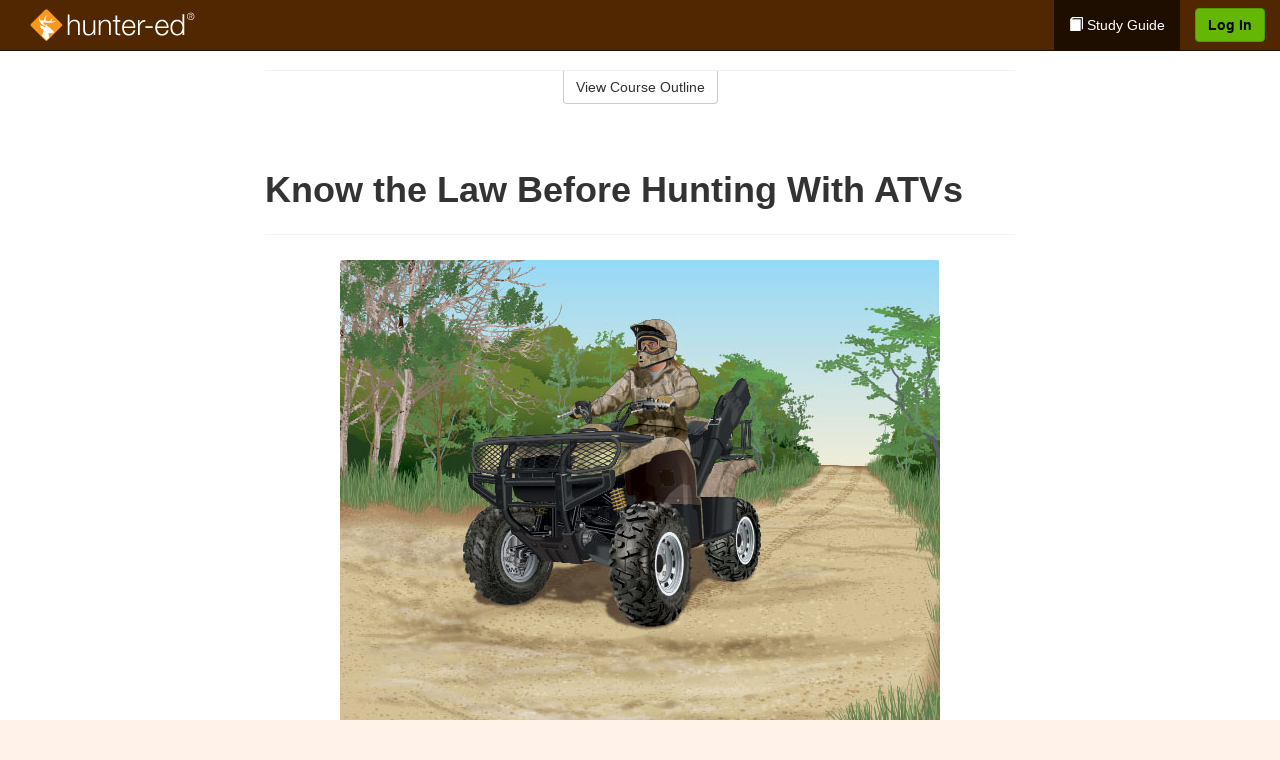

--- FILE ---
content_type: text/html; charset=utf-8
request_url: https://www.hunter-ed.com/oklahoma/studyGuide/Know-the-Law-Before-Hunting-With-ATVs/201037_92649/
body_size: 15896
content:
<!doctype html>
<html lang="en" class="hunt ">
  <head>
    <meta charset="utf-8">
    <title>Know the Law Before Hunting With ATVs</title>
    <meta name="viewport" content="width=device-width, initial-scale=1">
    <script data-cfasync="false" data-report-only="off" data-prompt="1" data-ui-shadow-root="open" data-tracker-overrides="GoogleConsentMode:analytics_storage=SaleOfInfo,Analytics;ad_storage=SaleOfInfo,Advertising;ad_personalization=SaleOfInfo,Advertising" src="https://transcend-cdn.com/cm/83b16c33-9e0f-4235-a30b-542ff0278e7f/airgap.js"></script>
    <script src="https://unpkg.com/stimulus@2.0.0/dist/stimulus.umd.js"></script><script src="/assets/gtm-data-layer-851795d45439f63a0c3a331dcaed4238a720407dea73063518bdef152362f093.js"></script>
    
    <link rel="apple-touch-icon" sizes="180x180" href="/hunter/apple-touch-icon.png?v=n7TXlnjj18">
<link rel="icon" type="image/png" sizes="32x32" href="/hunter/favicon-32x32.png?v=n7TXlnjj18">
<link rel="icon" type="image/png" sizes="16x16" href="/hunter/favicon-16x16.png?v=n7TXlnjj18">
<link rel="manifest" href="/hunter/site.webmanifest?v=n7TXlnjj18">
<link rel="mask-icon" href="/hunter/hunter-pinned-tab.svg?v=n7TXlnjj18" color="#f8971d">
<link rel="shortcut icon" href="/hunter/favicon.ico?v=n7TXlnjj18">
<meta name="apple-mobile-web-app-title" content="Hunter Ed">
<meta name="application-name" content="Hunter Ed">


    
    
    
    <link rel="stylesheet" href="/assets/application-417d554aa89e0b06dadb9389cf1ebc21b7bfa32d5c5ba068a5d887583092252d.css" media="all" />
    <link rel="stylesheet" href="/assets/hunter/site_bs3-4ab80f764b6c1eacb03ed445df1029cbfc6996a83cc587663254131ca34427b8.css" media="all" />
    
    
      <script>
    window.dataLayer = window.dataLayer || []
    dataLayer.push({
      'state': 'OK',
      'course_name': 'Oklahoma Hunter&#39;s Ed Course',
      'course_id': '201037',
      'student_first_name': '',
      'student_last_name': '',
      'student_email': '',
      'student_postal_code': '',
      'student_phone': '',
      'student_age': '',
      'unit': '5',
      'topic': '8',
      'page_rank': '2'
    });
    window.dataLayer.push({'studentID': 'NULL'});
    (function(w,d,s,l,i){w[l]=w[l]||[];w[l].push({'gtm.start':
    new Date().getTime(),event:'gtm.js'});var f=d.getElementsByTagName(s)[0],
    j=d.createElement(s),dl=l!='dataLayer'?'&l='+l:'';j.async=true;j.src=
    'https://metrics.hunter-ed.com/gtm.js?id='+i+dl;f.parentNode.insertBefore(j,f);
    })(window,document,'script','dataLayer','GTM-PQZ746FB');
  </script>

    <script>
      window.dataLayer = window.dataLayer || [];
      function gtag() {
        dataLayer.push(arguments);
      }
      gtag("js", new Date());
      gtag("config", "GTM-PQZ746FB");
      gtag("set", "developer_id.dODQ2Mj", true);
      gtag('config', "GTM-PQZ746FB", { "ads_data_redaction": true });
    </script>

    
    <script src="//static.tapfiliate.com/tapfiliate.js" type="text/javascript" async></script>
<script type="text/javascript">
  (function(t,a,p){t.TapfiliateObject=a;t[a]=t[a]||function(){
  (t[a].q=t[a].q||[]).push(arguments)}})(window,'tap');

  tap('create', '4377-e8d9e6');
  tap('detect');
</script>
    <script type='text/javascript' src='/transifex.js'></script>
<script type="text/javascript" src="//cdn.transifex.com/live.js"></script>
<script type="text/javascript">
  document.addEventListener('DOMContentLoaded', function() {
    initializeTransifex(
      null,
      201037,
      "Oklahoma Hunter's Ed Course",
      "oklahoma",
      false,
      "en"
    );
  });
</script>

    
    <script src="/assets/hunter/preload-2fbd62fa71253879c3a1c87a6f07878ac2fb7b997714aeace42eafc5bc0313c2.js"></script>
    <meta name="csrf-param" content="authenticity_token" />
<meta name="csrf-token" content="06RaZaavg9ZNY-lXE8-zDBHBQbjuFBPlok1r3evIor_bX7bdf_5tt6l466rugwOSXr9293WPlfjA264bTVWs7Q" />
      <script>
    !function(c,n,r,t){if(!c[r]){var i,d,p=[];d="PROD"!==t&&t?"STAGING"===t?"https://cdn.gladly.qa/gladly/chat-sdk/widget.js":t:"https://cdn.gladly.com/chat-sdk/widget.js",c[r]={init:function(){i=arguments;var e={then:function(t){return p.push({type:"t",next:t}),e},catch:function(t){return p.push({type:"c",next:t}),e}};return e}},c.__onHelpAppHostReady__=function(t){if(delete c.__onHelpAppHostReady__,(c[r]=t).loaderCdn=d,i)for(var e=t.init.apply(t,i),n=0;n<p.length;n++){var a=p[n];e="t"===a.type?e.then(a.next):e.catch(a.next)}},function(){try{var t=n.getElementsByTagName("script")[0],e=n.createElement("script");e.async=!0,e.src=d+"?q="+(new Date).getTime(),t.parentNode.insertBefore(e,t)}catch(t){}}()}}
    (window,document,'Gladly','PROD');

    window.gladlyConfig = {
      appId: 'kalkomey.com-Hunter-ed'
    };

    document.addEventListener("DOMContentLoaded", function() {
      function checkForGladlyChatContainer() {
        const gladlyChatContainer = document.getElementById("gladlyChat_container");
        if (gladlyChatContainer) {
          clearInterval(intervalId);
          ignoreGladlyContainerForTransifex(gladlyChatContainer);
        }
      }

      const intervalId = setInterval(checkForGladlyChatContainer, 1000);

      function ignoreGladlyContainerForTransifex(gladlyChatContainer) {
        gladlyChatContainer.classList.add('notranslate');
      }
    });
  </script>

  
  <body data-controller="gtm-data-layer">

      <!-- Google Tag Manager (noscript) -->
  <noscript><iframe src="https://metrics.hunter-ed.com/ns.html?id=GTM-PQZ746FB" height="0" width="0" style="display:none;visibility:hidden"></iframe></noscript>
  <!-- End Google Tag Manager (noscript) -->

    <!--[if lt IE 11]>
<div class="container center" style="margin-bottom: 18px;">
  <p class="alert alert-warning"><strong>Your browser is <em>out-of-date!</em></strong> You must <a href="https://browsehappy.com/">upgrade to a different browser</a> to experience this site.</p>
</div>
<![endif]-->

    
<a href="#main" class="sr-only sr-only-focusable skip-to-main">Skip to main content</a>

<nav class="navbar navbar-inverse navbar-fixed-top d-flex justify-content-between" aria-label="global">
  <div class="navbar-header d-flex justify-content-between align-items-between" style="flex: 1 0 auto;">
    <div id="navbar-responsive" class="container-fluid d-flex w-100 justify-content-between align-items-between" style="flex-direction: column;">
      <div class="d-flex justify-content-between align-items-center" style="flex-grow: 1;">
        <div class="d-flex justify-content-between" style="flex: 1 0 auto; margin-right: 1rem;">
          
<a class="navbar-brand" href="/oklahoma">
  <img class="img-fluid" src="https://assets.kalkomey.com/hunter/images/fm/hunter-ed-logo-rev.svg?v=1" alt="Hunter-ed.com" width="165" height="32">
</a>

        </div>
      <div style="align-self: center;">
      </div>
        <button type="button" class="navbar-toggle collapsed" style="flex-grow: 0;" data-toggle="collapse" data-target="#header-nav-items" aria-expanded="false">
          <span class="sr-only">Toggle navigation</span>
          <span class="icon-bar"></span>
          <span class="icon-bar"></span>
          <span class="icon-bar"></span>
        </button>
      </div>

      <div class="collapse navbar-collapse" style="flex-grow: 0;" id="header-nav-items">
        <ul class="nav navbar-nav navbar-right">
        <li class="active">
          <a href="/oklahoma/studyGuide/201037/"><span class="glyphicon glyphicon-book" aria-hidden="true"></span> Study Guide</a>
        </li>


      <li>
        <p class="navbar-btn">
          <a href="https://www.hunter-ed.com/accounts/sign_in/" class="btn btn-primary">Log In</a>
        </p>
      </li>
</ul>

      </div>
    </div>
  </div>
</nav>


    <main id="main">
      
      <div class="alert-banner">
  <noscript>
    <div class="container">
      <div class="alert alert-warning" role="alert">
        <p><strong>This site requires JavaScript.</strong> Your browser either doesn’t support JavaScript or you have it turned off.</p>
        <p>For this page to function correctly, please enable JavaScript and then refresh the page.</p>
      </div>
    </div>
  </noscript>


</div>

      


<div class="container">
  <div class="row">
    <div class="col-md-10 col-md-offset-1 col-lg-8 col-lg-offset-2">
      <div id="course-progress-nav">
        <hr class="mt-3 mb-0 border-b border-gray-700">
        <div class="panel panel-default course-nav">
          <div class="panel-heading sr-only" id="course-nav-heading">
            <h2 class="panel-title">Course Outline</h2>
          </div>
          <div id="course-nav-panel" class="panel-collapse collapse" aria-labelledby="course-nav-heading">
            <div class="panel-body" id="course-outline">
              <nav aria-label="study guide">
  <ul>
    <li>
      <button class="btn btn-link unit" type="button" data-toggle="collapse" data-target="#u92379" aria-expanded="false" aria-controls="u92379">Unit 1: Introduction to Hunter Education</button>
        <ul id="u92379" class="collapse">
            <li>
              <button class="btn btn-link topic" type="button" data-toggle="collapse" data-target="#u92379-t92380" aria-expanded="false" aria-controls="u92379-t92380">Topic 1: Firearm Safety Rules</button>
                <ul id="u92379-t92380" class="collapse complete">
                    <li><a class="page" href="/oklahoma/studyGuide/Video-Welcome-to-Hunter-Ed/201037_92381/">Video: Welcome to Hunter Ed</a></li>
                    <li><a class="page" href="/oklahoma/studyGuide/The-Four-Primary-Rules-of-Firearm-Safety/201037_92761/">The Four Primary Rules of Firearm Safety</a></li>
                    <li><a class="page" href="/oklahoma/studyGuide/Additional-Rules-About-Firearm-Safety/201037_92762/">Additional Rules About Firearm Safety</a></li>
                </ul>
            </li>
            <li>
              <button class="btn btn-link topic" type="button" data-toggle="collapse" data-target="#u92379-t92382" aria-expanded="false" aria-controls="u92379-t92382">Topic 2: The Importance of Hunter Education</button>
                <ul id="u92379-t92382" class="collapse complete">
                    <li><a class="page" href="/oklahoma/studyGuide/Why-Hunter-Education/201037_92383/">Why Hunter Education?</a></li>
                    <li><a class="page" href="/oklahoma/studyGuide/Responsibility-Safety-Skills-Knowledge-and-Involvement/201037_92384/">Responsibility, Safety Skills, Knowledge, and Involvement</a></li>
                </ul>
            </li>
            <li>
              <button class="btn btn-link topic" type="button" data-toggle="collapse" data-target="#u92379-t92385" aria-expanded="false" aria-controls="u92379-t92385">Topic 3: Funding for Hunter Education</button>
                <ul id="u92379-t92385" class="collapse complete">
                    <li><a class="page" href="/oklahoma/studyGuide/Hunter-Education-Funding-Sources/201037_92386/">Hunter Education Funding Sources</a></li>
                    <li><a class="page" href="/oklahoma/studyGuide/Pittman%E2%80%93Robertson-Act/201037_92387/">Pittman–Robertson Act</a></li>
                </ul>
            </li>
            <li>
              <button class="btn btn-link topic" type="button" data-toggle="collapse" data-target="#u92379-t92388" aria-expanded="false" aria-controls="u92379-t92388">Topic 4: Summary</button>
                <ul id="u92379-t92388" class="collapse complete">
                    <li><a class="page" href="/oklahoma/studyGuide/What-You-Learned/201037_92389/">What You Learned</a></li>
                </ul>
            </li>
        </ul>
    </li>
    <li>
      <button class="btn btn-link unit" type="button" data-toggle="collapse" data-target="#u92391" aria-expanded="false" aria-controls="u92391">Unit 2: Know Your Firearm Equipment</button>
        <ul id="u92391" class="collapse">
            <li>
              <button class="btn btn-link topic" type="button" data-toggle="collapse" data-target="#u92391-t92392" aria-expanded="false" aria-controls="u92391-t92392">Topic 1: What Is a Firearm?</button>
                <ul id="u92391-t92392" class="collapse complete">
                    <li><a class="page" href="/oklahoma/studyGuide/Defining-a-Firearm/201037_92393/">Defining a Firearm</a></li>
                    <li><a class="page" href="/oklahoma/studyGuide/Basic-Parts-of-a-Firearm/201037_92394/">Basic Parts of a Firearm</a></li>
                    <li><a class="page" href="/oklahoma/studyGuide/Animation-Parts-of-a-Bolt-Action-Rifle/201037_92395/">Animation: Parts of a Bolt-Action Rifle</a></li>
                    <li><a class="page" href="/oklahoma/studyGuide/Animation-Parts-of-a-Pump-Action-Shotgun/201037_92396/">Animation: Parts of a Pump-Action Shotgun</a></li>
                    <li><a class="page" href="/oklahoma/studyGuide/Animation-Parts-of-a-Double-Action-Revolver/201037_92397/">Animation: Parts of a Double-Action Revolver</a></li>
                    <li><a class="page" href="/oklahoma/studyGuide/Animation-Parts-of-a-Semi-Automatic-Pistol/201037_92398/">Animation: Parts of a Semi-Automatic Pistol</a></li>
                </ul>
            </li>
            <li>
              <button class="btn btn-link topic" type="button" data-toggle="collapse" data-target="#u92391-t92399" aria-expanded="false" aria-controls="u92391-t92399">Topic 2: What Is Ammunition?</button>
                <ul id="u92391-t92399" class="collapse complete">
                    <li><a class="page" href="/oklahoma/studyGuide/Defining-Ammunition/201037_92400/">Defining Ammunition</a></li>
                    <li><a class="page" href="/oklahoma/studyGuide/Basic-Components-of-Ammunition/201037_92401/">Basic Components of Ammunition</a></li>
                    <li><a class="page" href="/oklahoma/studyGuide/Selecting-the-Correct-Ammunition/201037_92768/">Selecting the Correct Ammunition</a></li>
                    <li><a class="page" href="/oklahoma/studyGuide/Rifle-and-Handgun-Cartridges/201037_92402/">Rifle and Handgun Cartridges</a></li>
                    <li><a class="page" href="/oklahoma/studyGuide/Centerfire-and-Rimfire-Ammunition/201037_92403/">Centerfire and Rimfire Ammunition</a></li>
                    <li><a class="page" href="/oklahoma/studyGuide/Shotshells/201037_92404/">Shotshells</a></li>
                    <li><a class="page" href="/oklahoma/studyGuide/Choosing-the-Correct-Type-and-Size-of-Shot/201037_92405/">Choosing the Correct Type and Size of Shot</a></li>
                    <li><a class="page" href="/oklahoma/studyGuide/Shot-Sizes/201037_92406/">Shot Sizes</a></li>
                    <li><a class="page" href="/oklahoma/studyGuide/Non-Toxic-Shot/201037_92407/">Non-Toxic Shot</a></li>
                </ul>
            </li>
            <li>
              <button class="btn btn-link topic" type="button" data-toggle="collapse" data-target="#u92391-t92408" aria-expanded="false" aria-controls="u92391-t92408">Topic 3: How a Firearm Works</button>
                <ul id="u92391-t92408" class="collapse complete">
                    <li><a class="page" href="/oklahoma/studyGuide/The-Basic-Firing-Process/201037_92409/">The Basic Firing Process</a></li>
                    <li><a class="page" href="/oklahoma/studyGuide/How-the-Rifle-and-Handgun-Fire/201037_92410/">How the Rifle and Handgun Fire</a></li>
                    <li><a class="page" href="/oklahoma/studyGuide/Video-How-a-Cartridge-Is-Fired/201037_92411/">Video: How a Cartridge Is Fired</a></li>
                    <li><a class="page" href="/oklahoma/studyGuide/Video-How-the-Rifle-and-Handgun-Fire/201037_92412/">Video: How the Rifle and Handgun Fire</a></li>
                    <li><a class="page" href="/oklahoma/studyGuide/How-the-Shotgun-Shoots/201037_92413/">How the Shotgun Shoots</a></li>
                </ul>
            </li>
            <li>
              <button class="btn btn-link topic" type="button" data-toggle="collapse" data-target="#u92391-t92414" aria-expanded="false" aria-controls="u92391-t92414">Topic 4: Common Features of Firearms: Firearm Actions</button>
                <ul id="u92391-t92414" class="collapse complete">
                    <li><a class="page" href="/oklahoma/studyGuide/Introduction-to-Firearm-Actions/201037_92415/">Introduction to Firearm Actions</a></li>
                    <li><a class="page" href="/oklahoma/studyGuide/Bolt-Action/201037_92416/">Bolt Action</a></li>
                    <li><a class="page" href="/oklahoma/studyGuide/Video-How-a-Bolt-Action-Rifle-Fires/201037_92417/">Video: How a Bolt-Action Rifle Fires</a></li>
                    <li><a class="page" href="/oklahoma/studyGuide/Lever-Action/201037_92418/">Lever Action</a></li>
                    <li><a class="page" href="/oklahoma/studyGuide/Video-How-a-Lever-Action-Rifle-Fires/201037_92419/">Video: How a Lever-Action Rifle Fires</a></li>
                    <li><a class="page" href="/oklahoma/studyGuide/Pump-Action/201037_92420/">Pump Action</a></li>
                    <li><a class="page" href="/oklahoma/studyGuide/Semi-Automatic-or-Autoloading-Action/201037_92421/">Semi-Automatic (or Autoloading) Action</a></li>
                    <li><a class="page" href="/oklahoma/studyGuide/Video-How-a-Semi-Automatic-Handgun-Fires/201037_92422/">Video: How a Semi-Automatic Handgun Fires</a></li>
                    <li><a class="page" href="/oklahoma/studyGuide/Break-or-Hinge-Action/201037_92423/">Break (or Hinge) Action</a></li>
                    <li><a class="page" href="/oklahoma/studyGuide/Video-How-a-Break-Action-Shotgun-Fires/201037_92424/">Video: How a Break-Action Shotgun Fires</a></li>
                    <li><a class="page" href="/oklahoma/studyGuide/Revolving-Action/201037_92425/">Revolving Action</a></li>
                    <li><a class="page" href="/oklahoma/studyGuide/Video-How-a-Double-Action-Revolver-Fires/201037_92426/">Video: How a Double-Action Revolver Fires</a></li>
                    <li><a class="page" href="/oklahoma/studyGuide/Common-Actions-on-Rifles-and-Shotguns/201037_92427/">Common Actions on Rifles and Shotguns</a></li>
                    <li><a class="page" href="/oklahoma/studyGuide/Common-Actions-on-Handguns/201037_92428/">Common Actions on Handguns</a></li>
                </ul>
            </li>
            <li>
              <button class="btn btn-link topic" type="button" data-toggle="collapse" data-target="#u92391-t92429" aria-expanded="false" aria-controls="u92391-t92429">Topic 5: Common Features of Firearms: Firearm Safeties</button>
                <ul id="u92391-t92429" class="collapse complete">
                    <li><a class="page" href="/oklahoma/studyGuide/Safety-Mechanisms/201037_92430/">Safety Mechanisms</a></li>
                    <li><a class="page" href="/oklahoma/studyGuide/Typical-Locations-of-Safeties/201037_92431/">Typical Locations of Safeties</a></li>
                    <li><a class="page" href="/oklahoma/studyGuide/Types-of-Safeties/201037_92432/">Types of Safeties</a></li>
                    <li><a class="page" href="/oklahoma/studyGuide/Safeties-Don-t-Replace-Safe-Handling/201037_92433/">Safeties Don't Replace Safe Handling</a></li>
                </ul>
            </li>
            <li>
              <button class="btn btn-link topic" type="button" data-toggle="collapse" data-target="#u92391-t92434" aria-expanded="false" aria-controls="u92391-t92434">Topic 6: Common Features of Firearms: Magazines and Sights</button>
                <ul id="u92391-t92434" class="collapse complete">
                    <li><a class="page" href="/oklahoma/studyGuide/Magazines/201037_92435/">Magazines</a></li>
                    <li><a class="page" href="/oklahoma/studyGuide/Introduction-to-Sights/201037_92436/">Introduction to Sights</a></li>
                    <li><a class="page" href="/oklahoma/studyGuide/Sights-Bead-and-Open/201037_92437/">Sights: Bead and Open</a></li>
                    <li><a class="page" href="/oklahoma/studyGuide/Sights-Aperture-Peep/201037_92438/">Sights: Aperture (Peep)</a></li>
                    <li><a class="page" href="/oklahoma/studyGuide/Sights-Telescopic-Scope-and-Dot/201037_92439/">Sights: Telescopic (Scope) and Dot</a></li>
                </ul>
            </li>
            <li>
              <button class="btn btn-link topic" type="button" data-toggle="collapse" data-target="#u92391-t92440" aria-expanded="false" aria-controls="u92391-t92440">Topic 7: Differences Between Firearms</button>
                <ul id="u92391-t92440" class="collapse complete">
                    <li><a class="page" href="/oklahoma/studyGuide/Differences-Between-Rifles-Shotguns-and-Handguns/201037_92441/">Differences Between Rifles, Shotguns, and Handguns</a></li>
                    <li><a class="page" href="/oklahoma/studyGuide/Rifling-in-the-Rifle-or-Handgun-Bore/201037_92442/">Rifling in the Rifle or Handgun Bore</a></li>
                    <li><a class="page" href="/oklahoma/studyGuide/A-Rifle-s-or-Handgun-s-Caliber/201037_92443/">A Rifle's or Handgun's Caliber</a></li>
                    <li><a class="page" href="/oklahoma/studyGuide/A-Shotgun-s-Gauge/201037_92444/">A Shotgun's Gauge</a></li>
                    <li><a class="page" href="/oklahoma/studyGuide/Shotgun-Choke-and-Shot-String/201037_92445/">Shotgun Choke and Shot String</a></li>
                    <li><a class="page" href="/oklahoma/studyGuide/Types-of-Chokes/201037_92446/">Types of Chokes</a></li>
                    <li><a class="page" href="/oklahoma/studyGuide/Shot-String-at-Various-Distances/201037_92447/">Shot String at Various Distances</a></li>
                    <li><a class="page" href="/oklahoma/studyGuide/Steel-Shot/201037_92448/">Steel Shot</a></li>
                </ul>
            </li>
            <li>
              <button class="btn btn-link topic" type="button" data-toggle="collapse" data-target="#u92391-t92449" aria-expanded="false" aria-controls="u92391-t92449">Topic 8: Using the Correct Ammunition</button>
                <ul id="u92391-t92449" class="collapse complete">
                    <li><a class="page" href="/oklahoma/studyGuide/Match-Firearms-and-Ammunition...Correctly!/201037_92450/">Match Firearms and Ammunition...Correctly!</a></li>
                    <li><a class="page" href="/oklahoma/studyGuide/Safety-Practices-to-Help-You-Avoid-Using-Wrong-Ammunition/201037_92451/">Safety Practices to Help You Avoid Using Wrong Ammunition</a></li>
                    <li><a class="page" href="/oklahoma/studyGuide/The-Danger-of-Using-Wrong-Ammunition/201037_92452/">The Danger of Using Wrong Ammunition</a></li>
                </ul>
            </li>
            <li>
              <button class="btn btn-link topic" type="button" data-toggle="collapse" data-target="#u92391-t92454" aria-expanded="false" aria-controls="u92391-t92454">Topic 9: A Firearm's Range</button>
                <ul id="u92391-t92454" class="collapse complete">
                    <li><a class="page" href="/oklahoma/studyGuide/Know-Your-Firearm-s-Range/201037_92455/">Know Your Firearm's Range</a></li>
                    <li><a class="page" href="/oklahoma/studyGuide/Maximum-Projectile-Range-Rifle/201037_92456/">Maximum Projectile Range: Rifle</a></li>
                    <li><a class="page" href="/oklahoma/studyGuide/Maximum-Projectile-Range-Shotgun/201037_92457/">Maximum Projectile Range: Shotgun</a></li>
                    <li><a class="page" href="/oklahoma/studyGuide/Maximum-Projectile-Range-Handgun/201037_92458/">Maximum Projectile Range: Handgun</a></li>
                    <li><a class="page" href="/oklahoma/studyGuide/Video-Understanding-Ballistics/201037_92748/">Video: Understanding Ballistics</a></li>
                </ul>
            </li>
            <li>
              <button class="btn btn-link topic" type="button" data-toggle="collapse" data-target="#u92391-t92459" aria-expanded="false" aria-controls="u92391-t92459">Topic 10: Cleaning and Storing Firearms</button>
                <ul id="u92391-t92459" class="collapse complete">
                    <li><a class="page" href="/oklahoma/studyGuide/Firearm-Cleaning-Basics/201037_92460/">Firearm Cleaning Basics</a></li>
                    <li><a class="page" href="/oklahoma/studyGuide/A-Cleaning-Kit/201037_92461/">A Cleaning Kit</a></li>
                    <li><a class="page" href="/oklahoma/studyGuide/General-Cleaning-Instructions/201037_92462/">General Cleaning Instructions</a></li>
                    <li><a class="page" href="/oklahoma/studyGuide/Steps-for-Cleaning-a-Firearm/201037_92463/">Steps for Cleaning a Firearm</a></li>
                    <li><a class="page" href="/oklahoma/studyGuide/Where-to-Use-a-Brush-Cleaning-Rod-and-Cleaning-Cable/201037_92464/">Where to Use a Brush, Cleaning Rod, and Cleaning Cable</a></li>
                    <li><a class="page" href="/oklahoma/studyGuide/Video-Cleaning-a-Firearm/201037_92465/">Video: Cleaning a Firearm</a></li>
                    <li><a class="page" href="/oklahoma/studyGuide/Storing-Your-Firearm/201037_92466/">Storing Your Firearm</a></li>
                    <li><a class="page" href="/oklahoma/studyGuide/Storing-Ammunition/201037_92467/">Storing Ammunition</a></li>
                </ul>
            </li>
            <li>
              <button class="btn btn-link topic" type="button" data-toggle="collapse" data-target="#u92391-t92468" aria-expanded="false" aria-controls="u92391-t92468">Topic 11: Summary</button>
                <ul id="u92391-t92468" class="collapse complete">
                    <li><a class="page" href="/oklahoma/studyGuide/What-You-Learned/201037_92469/">What You Learned</a></li>
                    <li><a class="page" href="/oklahoma/studyGuide/What-You-Learned-cont./201037_92470/">What You Learned (cont.)</a></li>
                    <li><a class="page" href="/oklahoma/studyGuide/What-You-Learned-cont./201037_92765/">What You Learned (cont.)</a></li>
                </ul>
            </li>
        </ul>
    </li>
    <li>
      <button class="btn btn-link unit" type="button" data-toggle="collapse" data-target="#u92472" aria-expanded="false" aria-controls="u92472">Unit 3: Basic Shooting Skills</button>
        <ul id="u92472" class="collapse">
            <li>
              <button class="btn btn-link topic" type="button" data-toggle="collapse" data-target="#u92472-t92473" aria-expanded="false" aria-controls="u92472-t92473">Topic 1: Good Marksmanship and Accuracy</button>
                <ul id="u92472-t92473" class="collapse complete">
                    <li><a class="page" href="/oklahoma/studyGuide/Fundamentals-of-Good-Marksmanship/201037_92474/">Fundamentals of Good Marksmanship</a></li>
                    <li><a class="page" href="/oklahoma/studyGuide/Selecting-the-Proper-Firearm-and-Ammunition/201037_92769/">Selecting the Proper Firearm and Ammunition</a></li>
                    <li><a class="page" href="/oklahoma/studyGuide/Determining-Accuracy-Limits/201037_92475/">Determining Accuracy Limits</a></li>
                    <li><a class="page" href="/oklahoma/studyGuide/Protecting-Your-Vision-and-Hearing/201037_92508/">Protecting Your Vision and Hearing</a></li>
                </ul>
            </li>
            <li>
              <button class="btn btn-link topic" type="button" data-toggle="collapse" data-target="#u92472-t92476" aria-expanded="false" aria-controls="u92472-t92476">Topic 2: Rifle Firing</button>
                <ul id="u92472-t92476" class="collapse complete">
                    <li><a class="page" href="/oklahoma/studyGuide/Sight-Alignment/201037_92477/">Sight Alignment</a></li>
                    <li><a class="page" href="/oklahoma/studyGuide/Aligning-an-Open-Sight/201037_92478/">Aligning an Open Sight</a></li>
                    <li><a class="page" href="/oklahoma/studyGuide/Determining-Your-Dominant-or-Master-Eye/201037_92479/">Determining Your Dominant or Master Eye</a></li>
                    <li><a class="page" href="/oklahoma/studyGuide/Sighting-In-a-Rifle/201037_92480/">Sighting-In a Rifle</a></li>
                    <li><a class="page" href="/oklahoma/studyGuide/Optional-Sighting-In-Techniques/201037_92481/">Optional Sighting-In Techniques</a></li>
                    <li><a class="page" href="/oklahoma/studyGuide/Sighting-In-Procedure/201037_92482/">Sighting-In Procedure</a></li>
                    <li><a class="page" href="/oklahoma/studyGuide/Adjusting-Your-Sight/201037_92483/">Adjusting Your Sight</a></li>
                    <li><a class="page" href="/oklahoma/studyGuide/Video-Sighting-In-a-Rifle/201037_92484/">Video: Sighting-In a Rifle</a></li>
                    <li><a class="page" href="/oklahoma/studyGuide/Rifle-Firing-Techniques/201037_92485/">Rifle-Firing Techniques</a></li>
                    <li><a class="page" href="/oklahoma/studyGuide/Firing-Positions-Prone/201037_92486/">Firing Positions: Prone</a></li>
                    <li><a class="page" href="/oklahoma/studyGuide/Firing-Positions-Standing/201037_92487/">Firing Positions: Standing</a></li>
                    <li><a class="page" href="/oklahoma/studyGuide/Firing-Positions-Sitting/201037_92488/">Firing Positions: Sitting</a></li>
                    <li><a class="page" href="/oklahoma/studyGuide/Firing-Positions-Kneeling/201037_92489/">Firing Positions: Kneeling</a></li>
                </ul>
            </li>
            <li>
              <button class="btn btn-link topic" type="button" data-toggle="collapse" data-target="#u92472-t92490" aria-expanded="false" aria-controls="u92472-t92490">Topic 3: Shotgun Shooting</button>
                <ul id="u92472-t92490" class="collapse complete">
                    <li><a class="page" href="/oklahoma/studyGuide/Shooting-a-Shotgun-vs.-a-Rifle/201037_92491/">Shooting a Shotgun vs. a Rifle</a></li>
                    <li><a class="page" href="/oklahoma/studyGuide/Choosing-the-Proper-Choke/201037_92492/">Choosing the Proper Choke</a></li>
                    <li><a class="page" href="/oklahoma/studyGuide/Matching-Choke-to-Your-Quarry/201037_92493/">Matching Choke to Your Quarry</a></li>
                    <li><a class="page" href="/oklahoma/studyGuide/Patterning-Your-Shotgun/201037_92494/">Patterning Your Shotgun</a></li>
                    <li><a class="page" href="/oklahoma/studyGuide/The-Patterning-Procedure/201037_92495/">The Patterning Procedure</a></li>
                    <li><a class="page" href="/oklahoma/studyGuide/When-Is-Your-Shot-Patterning-Correct/201037_92496/">When Is Your Shot Patterning Correct?</a></li>
                    <li><a class="page" href="/oklahoma/studyGuide/Shotgun-Shooting-Stance/201037_92497/">Shotgun-Shooting Stance</a></li>
                    <li><a class="page" href="/oklahoma/studyGuide/Shouldering-Pointing-and-Pulling-the-Trigger-of-a-Shotgun/201037_92498/">Shouldering, Pointing, and Pulling the Trigger of a Shotgun</a></li>
                    <li><a class="page" href="/oklahoma/studyGuide/Leading-the-Target-Swing-Through-Method/201037_92499/">Leading the Target: Swing-Through Method</a></li>
                    <li><a class="page" href="/oklahoma/studyGuide/Leading-the-Target-Sustained-Lead/201037_92500/">Leading the Target: Sustained Lead</a></li>
                    <li><a class="page" href="/oklahoma/studyGuide/Snap-Shooting/201037_92501/">Snap-Shooting</a></li>
                </ul>
            </li>
            <li>
              <button class="btn btn-link topic" type="button" data-toggle="collapse" data-target="#u92472-t92502" aria-expanded="false" aria-controls="u92472-t92502">Topic 4: Handgun Shooting</button>
                <ul id="u92472-t92502" class="collapse complete">
                    <li><a class="page" href="/oklahoma/studyGuide/Handgun-Loading-and-Handling/201037_92503/">Handgun Loading and Handling</a></li>
                    <li><a class="page" href="/oklahoma/studyGuide/Handgun-Shooting-Position-and-Grip/201037_92504/">Handgun-Shooting Position and Grip</a></li>
                    <li><a class="page" href="/oklahoma/studyGuide/Handgun-Sight-Alignment-and-Aiming/201037_92505/">Handgun Sight Alignment and Aiming</a></li>
                    <li><a class="page" href="/oklahoma/studyGuide/Handgun-Shooting-Techniques/201037_92506/">Handgun-Shooting Techniques</a></li>
                </ul>
            </li>
            <li>
              <button class="btn btn-link topic" type="button" data-toggle="collapse" data-target="#u92472-t92507" aria-expanded="false" aria-controls="u92472-t92507">Topic 5: Summary</button>
                <ul id="u92472-t92507" class="collapse complete">
                    <li><a class="page" href="/oklahoma/studyGuide/What-You-Learned/201037_92509/">What You Learned</a></li>
                    <li><a class="page" href="/oklahoma/studyGuide/What-You-Learned-cont./201037_92510/">What You Learned (cont.)</a></li>
                    <li><a class="page" href="/oklahoma/studyGuide/What-You-Learned-cont./201037_92766/">What You Learned (cont.)</a></li>
                </ul>
            </li>
        </ul>
    </li>
    <li>
      <button class="btn btn-link unit" type="button" data-toggle="collapse" data-target="#u92512" aria-expanded="false" aria-controls="u92512">Unit 4: Basic Hunting Skills</button>
        <ul id="u92512" class="collapse">
            <li>
              <button class="btn btn-link topic" type="button" data-toggle="collapse" data-target="#u92512-t92513" aria-expanded="false" aria-controls="u92512-t92513">Topic 1: Planning and Preparation</button>
                <ul id="u92512-t92513" class="collapse complete">
                    <li><a class="page" href="/oklahoma/studyGuide/Steps-You-Should-Take-to-Prepare-for-a-Hunt/201037_92514/">Steps You Should Take to Prepare for a Hunt</a></li>
                    <li><a class="page" href="/oklahoma/studyGuide/Know-Your-Quarry/201037_92515/">Know Your Quarry</a></li>
                    <li><a class="page" href="/oklahoma/studyGuide/Understand-Animal-Characteristics/201037_92516/">Understand Animal Characteristics</a></li>
                </ul>
            </li>
            <li>
              <button class="btn btn-link topic" type="button" data-toggle="collapse" data-target="#u92512-t92517" aria-expanded="false" aria-controls="u92512-t92517">Topic 2: Hunting Strategies</button>
                <ul id="u92512-t92517" class="collapse complete">
                    <li><a class="page" href="/oklahoma/studyGuide/Introduction-to-Hunting-Strategies/201037_92770/">Introduction to Hunting Strategies</a></li>
                    <li><a class="page" href="/oklahoma/studyGuide/Still-Hunting/201037_92518/">Still Hunting</a></li>
                    <li><a class="page" href="/oklahoma/studyGuide/Stalking/201037_92519/">Stalking</a></li>
                    <li><a class="page" href="/oklahoma/studyGuide/Posting/201037_92520/">Posting</a></li>
                    <li><a class="page" href="/oklahoma/studyGuide/Using-Ground-Blinds/201037_92521/">Using Ground Blinds</a></li>
                    <li><a class="page" href="/oklahoma/studyGuide/Video-Hunting-From-a-Ground-Blind/201037_92750/">Video: Hunting From a Ground Blind</a></li>
                    <li><a class="page" href="/oklahoma/studyGuide/Using-Elevated-Stands/201037_92522/">Using Elevated Stands</a></li>
                    <li><a class="page" href="/oklahoma/studyGuide/Game-Calling/201037_92523/">Game Calling</a></li>
                    <li><a class="page" href="/oklahoma/studyGuide/Driving/201037_92524/">Driving</a></li>
                    <li><a class="page" href="/oklahoma/studyGuide/Flushing-and-Hunting-With-Dogs/201037_92525/">Flushing and Hunting With Dogs</a></li>
                    <li><a class="page" href="/oklahoma/studyGuide/Trapping/201037_92526/">Trapping</a></li>
                </ul>
            </li>
            <li>
              <button class="btn btn-link topic" type="button" data-toggle="collapse" data-target="#u92512-t92527" aria-expanded="false" aria-controls="u92512-t92527">Topic 3: Vital Shots</button>
                <ul id="u92512-t92527" class="collapse complete">
                    <li><a class="page" href="/oklahoma/studyGuide/Where-to-Shoot/201037_92528/">Where to Shoot</a></li>
                    <li><a class="page" href="/oklahoma/studyGuide/Animation-Choosing-the-Proper-Shot-Angle/201037_92529/">Animation: Choosing the Proper Shot Angle</a></li>
                    <li><a class="page" href="/oklahoma/studyGuide/Shot-Angles-Broadside/201037_92530/">Shot Angles: Broadside</a></li>
                    <li><a class="page" href="/oklahoma/studyGuide/Shot-Angles-Quartering-Away/201037_92531/">Shot Angles: Quartering-Away</a></li>
                    <li><a class="page" href="/oklahoma/studyGuide/Shot-Angles-Quartering-Toward/201037_92532/">Shot Angles: Quartering-Toward</a></li>
                    <li><a class="page" href="/oklahoma/studyGuide/Shot-Angles-Head-On/201037_92533/">Shot Angles: Head-On</a></li>
                    <li><a class="page" href="/oklahoma/studyGuide/Shot-Angles-Rear-End/201037_92534/">Shot Angles: Rear-End</a></li>
                    <li><a class="page" href="/oklahoma/studyGuide/Trailing-Wounded-Game/201037_92535/">Trailing Wounded Game</a></li>
                    <li><a class="page" href="/oklahoma/studyGuide/Approaching-Downed-Game/201037_92536/">Approaching Downed Game</a></li>
                </ul>
            </li>
            <li>
              <button class="btn btn-link topic" type="button" data-toggle="collapse" data-target="#u92512-t92537" aria-expanded="false" aria-controls="u92512-t92537">Topic 4: Field Care of Game</button>
                <ul id="u92512-t92537" class="collapse complete">
                    <li><a class="page" href="/oklahoma/studyGuide/Field-Care-Basics/201037_92538/">Field Care Basics</a></li>
                    <li><a class="page" href="/oklahoma/studyGuide/Field-Dressing-Techniques/201037_92539/">Field Dressing Techniques</a></li>
                    <li><a class="page" href="/oklahoma/studyGuide/A-Game-Care-Kit/201037_92540/">A Game Care Kit</a></li>
                    <li><a class="page" href="/oklahoma/studyGuide/Field-Dressing-Larger-Game/201037_92541/">Field Dressing Larger Game</a></li>
                    <li><a class="page" href="/oklahoma/studyGuide/Transporting-Game/201037_92542/">Transporting Game</a></li>
                </ul>
            </li>
            <li>
              <button class="btn btn-link topic" type="button" data-toggle="collapse" data-target="#u92512-t92543" aria-expanded="false" aria-controls="u92512-t92543">Topic 5: Summary</button>
                <ul id="u92512-t92543" class="collapse complete">
                    <li><a class="page" href="/oklahoma/studyGuide/What-You-Learned/201037_92544/">What You Learned</a></li>
                </ul>
            </li>
        </ul>
    </li>
    <li>
      <button class="btn btn-link unit" type="button" data-toggle="collapse" data-target="#u92546" aria-expanded="false" aria-controls="u92546">Unit 5: Primitive Hunting Equipment and Techniques</button>
        <ul id="u92546" class="collapse">
            <li>
              <button class="btn btn-link topic" type="button" data-toggle="collapse" data-target="#u92546-t92547" aria-expanded="false" aria-controls="u92546-t92547">Topic 1: Know Your Muzzleloader</button>
                <ul id="u92546-t92547" class="collapse complete">
                    <li><a class="page" href="/oklahoma/studyGuide/Introduction-to-Primitive-Equipment/201037_92771/">Introduction to Primitive Equipment</a></li>
                    <li><a class="page" href="/oklahoma/studyGuide/Parts-of-a-Muzzleloader-Firearm/201037_92548/">Parts of a Muzzleloader Firearm</a></li>
                    <li><a class="page" href="/oklahoma/studyGuide/Muzzleloader-Locks/201037_92549/">Muzzleloader Locks</a></li>
                    <li><a class="page" href="/oklahoma/studyGuide/In-Line-Muzzleloaders/201037_92550/">In-Line Muzzleloaders</a></li>
                    <li><a class="page" href="/oklahoma/studyGuide/Muzzleloading-Rifles-Shotguns-and-Handguns/201037_92551/">Muzzleloading Rifles, Shotguns, and Handguns</a></li>
                    <li><a class="page" href="/oklahoma/studyGuide/Powders-for-Muzzleloaders/201037_92552/">Powders for Muzzleloaders</a></li>
                    <li><a class="page" href="/oklahoma/studyGuide/Projectiles-for-Muzzleloaders/201037_92553/">Projectiles for Muzzleloaders</a></li>
                </ul>
            </li>
            <li>
              <button class="btn btn-link topic" type="button" data-toggle="collapse" data-target="#u92546-t92554" aria-expanded="false" aria-controls="u92546-t92554">Topic 2: Basic Muzzleloader Safety and Skills</button>
                <ul id="u92546-t92554" class="collapse complete">
                    <li><a class="page" href="/oklahoma/studyGuide/Basic-Muzzleloader-Safety/201037_92555/">Basic Muzzleloader Safety</a></li>
                    <li><a class="page" href="/oklahoma/studyGuide/Loading-a-Muzzleloader/201037_92556/">Loading a Muzzleloader</a></li>
                    <li><a class="page" href="/oklahoma/studyGuide/Steps-for-Loading-a-Muzzleloader/201037_92557/">Steps for Loading a Muzzleloader</a></li>
                    <li><a class="page" href="/oklahoma/studyGuide/Steps-for-Loading-an-In-Line-Muzzleloader/201037_92558/">Steps for Loading an In-Line Muzzleloader</a></li>
                    <li><a class="page" href="/oklahoma/studyGuide/Unloading-a-Muzzleloader/201037_92559/">Unloading a Muzzleloader</a></li>
                    <li><a class="page" href="/oklahoma/studyGuide/Firing-a-Muzzleloader/201037_92560/">Firing a Muzzleloader</a></li>
                    <li><a class="page" href="/oklahoma/studyGuide/Muzzleloader-Hang-Fire-Situations/201037_92561/">Muzzleloader Hang Fire Situations</a></li>
                    <li><a class="page" href="/oklahoma/studyGuide/Cleaning-a-Muzzleloader/201037_92562/">Cleaning a Muzzleloader</a></li>
                    <li><a class="page" href="/oklahoma/studyGuide/Video-Modern-In-Line-Muzzleloading-Safety/201037_92763/">Video: Modern In-Line Muzzleloading Safety</a></li>
                </ul>
            </li>
            <li>
              <button class="btn btn-link topic" type="button" data-toggle="collapse" data-target="#u92546-t92563" aria-expanded="false" aria-controls="u92546-t92563">Topic 3: Know Your Bow and Arrow</button>
                <ul id="u92546-t92563" class="collapse complete">
                    <li><a class="page" href="/oklahoma/studyGuide/Speed-and-Range-of-Modern-Bows/201037_92564/">Speed and Range of Modern Bows</a></li>
                    <li><a class="page" href="/oklahoma/studyGuide/Common-Bow-Types-Longbow-Stick-Bow/201037_92565/">Common Bow Types: Longbow (Stick Bow)</a></li>
                    <li><a class="page" href="/oklahoma/studyGuide/Common-Bow-Types-Recurve-Bow/201037_92566/">Common Bow Types: Recurve Bow</a></li>
                    <li><a class="page" href="/oklahoma/studyGuide/Common-Bow-Types-Compound-Bow/201037_92567/">Common Bow Types: Compound Bow</a></li>
                    <li><a class="page" href="/oklahoma/studyGuide/Stringing-a-Bow/201037_92568/">Stringing a Bow</a></li>
                    <li><a class="page" href="/oklahoma/studyGuide/Parts-of-an-Arrow/201037_92569/">Parts of an Arrow</a></li>
                    <li><a class="page" href="/oklahoma/studyGuide/Common-Types-of-Arrowheads-Points/201037_92570/">Common Types of Arrowheads: Points</a></li>
                    <li><a class="page" href="/oklahoma/studyGuide/Common-Types-of-Arrowheads-Broadheads/201037_92571/">Common Types of Arrowheads: Broadheads</a></li>
                    <li><a class="page" href="/oklahoma/studyGuide/The-Crossbow/201037_92572/">The Crossbow</a></li>
                </ul>
            </li>
            <li>
              <button class="btn btn-link topic" type="button" data-toggle="collapse" data-target="#u92546-t92573" aria-expanded="false" aria-controls="u92546-t92573">Topic 4: Bowhunting Safety and Skills</button>
                <ul id="u92546-t92573" class="collapse complete">
                    <li><a class="page" href="/oklahoma/studyGuide/Preparing-for-Safety-Before-You-Go-Out/201037_92574/">Preparing for Safety Before You Go Out</a></li>
                    <li><a class="page" href="/oklahoma/studyGuide/Bow-Shooting-Safety/201037_92575/">Bow-Shooting Safety</a></li>
                    <li><a class="page" href="/oklahoma/studyGuide/Broadhead-Safety/201037_92576/">Broadhead Safety</a></li>
                    <li><a class="page" href="/oklahoma/studyGuide/Safety-Accessories/201037_92577/">Safety Accessories</a></li>
                    <li><a class="page" href="/oklahoma/studyGuide/Bow-Shooting-Position/201037_92578/">Bow-Shooting Position</a></li>
                    <li><a class="page" href="/oklahoma/studyGuide/Nocking-an-Arrow/201037_92579/">Nocking an Arrow</a></li>
                    <li><a class="page" href="/oklahoma/studyGuide/Drawing-and-Anchoring-the-Bow/201037_92580/">Drawing and Anchoring the Bow</a></li>
                    <li><a class="page" href="/oklahoma/studyGuide/Aiming-the-Bow/201037_92581/">Aiming the Bow</a></li>
                    <li><a class="page" href="/oklahoma/studyGuide/Holding-and-Releasing-the-Bow/201037_92582/">Holding and Releasing the Bow</a></li>
                </ul>
            </li>
            <li>
              <button class="btn btn-link topic" type="button" data-toggle="collapse" data-target="#u92546-t92583" aria-expanded="false" aria-controls="u92546-t92583">Topic 5: History of Primitive Hunting Equipment</button>
                <ul id="u92546-t92583" class="collapse complete">
                    <li><a class="page" href="/oklahoma/studyGuide/History-of-Firearms/201037_92584/">History of Firearms</a></li>
                    <li><a class="page" href="/oklahoma/studyGuide/History-of-the-Bow-and-Arrow/201037_92585/">History of the Bow and Arrow</a></li>
                </ul>
            </li>
            <li>
              <button class="btn btn-link topic" type="button" data-toggle="collapse" data-target="#u92546-t92586" aria-expanded="false" aria-controls="u92546-t92586">Topic 6: Summary</button>
                <ul id="u92546-t92586" class="collapse complete">
                    <li><a class="page" href="/oklahoma/studyGuide/What-You-Learned/201037_92587/">What You Learned</a></li>
                    <li><a class="page" href="/oklahoma/studyGuide/What-You-Learned-cont./201037_92588/">What You Learned (cont.)</a></li>
                </ul>
            </li>
        </ul>
    </li>
    <li>
      <button class="btn btn-link unit" type="button" data-toggle="collapse" data-target="#u92590" aria-expanded="false" aria-controls="u92590">Unit 6: Be a Safe Hunter</button>
        <ul id="u92590" class="collapse">
            <li>
              <button class="btn btn-link topic" type="button" data-toggle="collapse" data-target="#u92590-t92591" aria-expanded="false" aria-controls="u92590-t92591">Topic 1: Why Firearm Safety Is Important</button>
                <ul id="u92590-t92591" class="collapse complete">
                    <li><a class="page" href="/oklahoma/studyGuide/Introduction-to-Firearm-Safety/201037_92592/">Introduction to Firearm Safety</a></li>
                    <li><a class="page" href="/oklahoma/studyGuide/Firearm-Safety-in-the-Home/201037_92593/">Firearm Safety in the Home</a></li>
                    <li><a class="page" href="/oklahoma/studyGuide/Hunting-Incidents/201037_92594/">Hunting Incidents</a></li>
                    <li><a class="page" href="/oklahoma/studyGuide/Main-Causes-of-Hunting-Incidents/201037_92595/">Main Causes of Hunting Incidents</a></li>
                    <li><a class="page" href="/oklahoma/studyGuide/Video-Staying-Safe-After-the-Shot/201037_92752/">Video: Staying Safe After the Shot</a></li>
                    <li><a class="page" href="/oklahoma/studyGuide/Importance-of-Safe-Backstops/201037_92772/">Importance of Safe Backstops</a></li>
                    <li><a class="page" href="/oklahoma/studyGuide/Firearm-Safety-at-the-Shooting-Range/201037_92596/">Firearm Safety at the Shooting Range</a></li>
                </ul>
            </li>
            <li>
              <button class="btn btn-link topic" type="button" data-toggle="collapse" data-target="#u92590-t92597" aria-expanded="false" aria-controls="u92590-t92597">Topic 2: Safely Carrying Firearms in the Field</button>
                <ul id="u92590-t92597" class="collapse complete">
                    <li><a class="page" href="/oklahoma/studyGuide/Introduction-to-Safe-Carries/201037_92598/">Introduction to Safe Carries</a></li>
                    <li><a class="page" href="/oklahoma/studyGuide/Video-Safe-Firearm-Carries/201037_92753/">Video: Safe Firearm Carries</a></li>
                    <li><a class="page" href="/oklahoma/studyGuide/Proper-Field-Carries-Trail-Carry/201037_92599/">Proper Field Carries: Trail Carry</a></li>
                    <li><a class="page" href="/oklahoma/studyGuide/Proper-Field-Carries-Sling-Carry/201037_92600/">Proper Field Carries: Sling Carry</a></li>
                    <li><a class="page" href="/oklahoma/studyGuide/Proper-Field-Carries-Elbow-or-Side-Carry/201037_92601/">Proper Field Carries: Elbow or Side Carry</a></li>
                    <li><a class="page" href="/oklahoma/studyGuide/Proper-Field-Carries-Two-Handed-or-Ready-Carry/201037_92602/">Proper Field Carries: Two-Handed or "Ready" Carry</a></li>
                    <li><a class="page" href="/oklahoma/studyGuide/Proper-Field-Carries-Cradle-Carry/201037_92603/">Proper Field Carries: Cradle Carry</a></li>
                    <li><a class="page" href="/oklahoma/studyGuide/Proper-Field-Carries-Shoulder-Carry/201037_92604/">Proper Field Carries: Shoulder Carry</a></li>
                    <li><a class="page" href="/oklahoma/studyGuide/Proper-Field-Carries-Three-Hunters-Side-by-Side/201037_92605/">Proper Field Carries: Three Hunters, Side by Side</a></li>
                    <li><a class="page" href="/oklahoma/studyGuide/Proper-Field-Carries-Three-Hunters-Walking-Single-File/201037_92606/">Proper Field Carries: Three Hunters, Walking Single File</a></li>
                    <li><a class="page" href="/oklahoma/studyGuide/Proper-Field-Carries-Hunters-Facing-One-Another/201037_92607/">Proper Field Carries: Hunters Facing One Another</a></li>
                    <li><a class="page" href="/oklahoma/studyGuide/Crossing-Obstacles-Alone/201037_92608/">Crossing Obstacles: Alone</a></li>
                    <li><a class="page" href="/oklahoma/studyGuide/Crossing-Obstacles-With-Others/201037_92774/">Crossing Obstacles: With Others</a></li>
                    <li><a class="page" href="/oklahoma/studyGuide/Passing-a-Firearm-to-Another-Person/201037_92773/">Passing a Firearm to Another Person</a></li>
                    <li><a class="page" href="/oklahoma/studyGuide/Video-Safe-Fence-Crossing/201037_92754/">Video: Safe Fence Crossing</a></li>
                    <li><a class="page" href="/oklahoma/studyGuide/Checking-for-Obstructions/201037_92609/">Checking for Obstructions</a></li>
                    <li><a class="page" href="/oklahoma/studyGuide/Video-Clearing-Plugged-Gun-Barrels/201037_92755/">Video: Clearing Plugged Gun Barrels</a></li>
                </ul>
            </li>
            <li>
              <button class="btn btn-link topic" type="button" data-toggle="collapse" data-target="#u92590-t92610" aria-expanded="false" aria-controls="u92590-t92610">Topic 3: Safely Loading and Unloading Firearms</button>
                <ul id="u92590-t92610" class="collapse complete">
                    <li><a class="page" href="/oklahoma/studyGuide/Loading-Firearms/201037_92611/">Loading Firearms</a></li>
                    <li><a class="page" href="/oklahoma/studyGuide/Video-Loading-and-Unloading-Firearms/201037_92756/">Video: Loading and Unloading Firearms</a></li>
                    <li><a class="page" href="/oklahoma/studyGuide/Unloading-Firearms/201037_92612/">Unloading Firearms</a></li>
                </ul>
            </li>
            <li>
              <button class="btn btn-link topic" type="button" data-toggle="collapse" data-target="#u92590-t92613" aria-expanded="false" aria-controls="u92590-t92613">Topic 4: Transporting Firearms</button>
                <ul id="u92590-t92613" class="collapse complete">
                    <li><a class="page" href="/oklahoma/studyGuide/Safely-Transporting-Firearms/201037_92614/">Safely Transporting Firearms</a></li>
                    <li><a class="page" href="/oklahoma/studyGuide/Gun-Cases-for-Transporting-Firearms/201037_92615/">Gun Cases for Transporting Firearms</a></li>
                    <li><a class="page" href="/oklahoma/studyGuide/Video-Transporting-Firearms-Safely/201037_92757/">Video: Transporting Firearms Safely</a></li>
                </ul>
            </li>
            <li>
              <button class="btn btn-link topic" type="button" data-toggle="collapse" data-target="#u92590-t92616" aria-expanded="false" aria-controls="u92590-t92616">Topic 5: Safe Zone-of-Fire</button>
                <ul id="u92590-t92616" class="collapse complete">
                    <li><a class="page" href="/oklahoma/studyGuide/What-Is-a-Zone-of-Fire/201037_92617/">What Is a Zone-of-Fire?</a></li>
                    <li><a class="page" href="/oklahoma/studyGuide/Determining-Your-Safe-Zone-of-Fire/201037_92618/">Determining Your Safe Zone-of-Fire</a></li>
                    <li><a class="page" href="/oklahoma/studyGuide/Maintaining-Your-Safe-Zone-of-Fire/201037_92619/">Maintaining Your Safe Zone-of-Fire</a></li>
                    <li><a class="page" href="/oklahoma/studyGuide/Video-Safe-Zones-of-Fire/201037_92758/">Video: Safe Zones-of-Fire</a></li>
                </ul>
            </li>
            <li>
              <button class="btn btn-link topic" type="button" data-toggle="collapse" data-target="#u92590-t92620" aria-expanded="false" aria-controls="u92590-t92620">Topic 6: Other Safety Considerations</button>
                <ul id="u92590-t92620" class="collapse complete">
                    <li><a class="page" href="/oklahoma/studyGuide/Self-Control-and-Target-Identification/201037_92621/">Self-Control and Target Identification</a></li>
                    <li><a class="page" href="/oklahoma/studyGuide/Shooting-Accuracy/201037_92622/">Shooting Accuracy</a></li>
                    <li><a class="page" href="/oklahoma/studyGuide/Alcohol-and-Drugs/201037_92623/">Alcohol and Drugs</a></li>
                    <li><a class="page" href="/oklahoma/studyGuide/Beware-of-Hang-Fires/201037_92453/">Beware of Hang Fires</a></li>
                </ul>
            </li>
            <li>
              <button class="btn btn-link topic" type="button" data-toggle="collapse" data-target="#u92590-t92624" aria-expanded="false" aria-controls="u92590-t92624">Topic 7: Hunting From Elevated Stands</button>
                <ul id="u92590-t92624" class="collapse complete">
                    <li><a class="page" href="/oklahoma/studyGuide/Introduction-to-Elevated-Stands/201037_92625/">Introduction to Elevated Stands</a></li>
                    <li><a class="page" href="/oklahoma/studyGuide/Pros-and-Cons-of-Elevated-Stands/201037_92626/">Pros and Cons of Elevated Stands</a></li>
                    <li><a class="page" href="/oklahoma/studyGuide/Types-of-Portable-Tree-Stands/201037_92627/">Types of Portable Tree Stands</a></li>
                    <li><a class="page" href="/oklahoma/studyGuide/Portable-Tree-Stands-Hang-On-Stands/201037_92628/">Portable Tree Stands: Hang-On Stands</a></li>
                    <li><a class="page" href="/oklahoma/studyGuide/Portable-Tree-Stands-Climbing-Stands/201037_92629/">Portable Tree Stands: Climbing Stands</a></li>
                    <li><a class="page" href="/oklahoma/studyGuide/Portable-Tree-Stands-Ladder-Stands/201037_92630/">Portable Tree Stands: Ladder Stands</a></li>
                    <li><a class="page" href="/oklahoma/studyGuide/Tripods-Quadpods-or-Tower-Stands-Freestanding/201037_92631/">Tripods, Quadpods, or Tower Stands (Freestanding)</a></li>
                    <li><a class="page" href="/oklahoma/studyGuide/Elevated-Stand-Location/201037_92632/">Elevated Stand Location</a></li>
                    <li><a class="page" href="/oklahoma/studyGuide/Video-Preparing-to-Hunt-From-a-Tree-Stand/201037_92759/">Video: Preparing to Hunt From a Tree Stand</a></li>
                    <li><a class="page" href="/oklahoma/studyGuide/Fall-Arrest-Systems-FAS/201037_92633/">Fall-Arrest Systems (FAS)</a></li>
                    <li><a class="page" href="/oklahoma/studyGuide/Fall-Arrest-System-Safety-Guidelines/201037_92634/">Fall-Arrest System Safety Guidelines</a></li>
                    <li><a class="page" href="/oklahoma/studyGuide/Avoiding-Suspension-Trauma/201037_92635/">Avoiding Suspension Trauma</a></li>
                    <li><a class="page" href="/oklahoma/studyGuide/Hauling-Hunting-Equipment-Into-a-Stand/201037_92636/">Hauling Hunting Equipment Into a Stand</a></li>
                    <li><a class="page" href="/oklahoma/studyGuide/Elevated-Stand-Safety/201037_92637/">Elevated Stand Safety</a></li>
                    <li><a class="page" href="/oklahoma/studyGuide/Video-Tree-Stand-Hunting-Safety/201037_92760/">Video: Tree Stand Hunting Safety</a></li>
                </ul>
            </li>
            <li>
              <button class="btn btn-link topic" type="button" data-toggle="collapse" data-target="#u92590-t92638" aria-expanded="false" aria-controls="u92590-t92638">Topic 8: Hunting With Boats</button>
                <ul id="u92590-t92638" class="collapse complete">
                    <li><a class="page" href="/oklahoma/studyGuide/Trip-Preparation-When-Hunting-With-Boats/201037_92639/">Trip Preparation When Hunting With Boats</a></li>
                    <li><a class="page" href="/oklahoma/studyGuide/Transporting-Firearms-in-a-Boat/201037_92640/">Transporting Firearms in a Boat</a></li>
                    <li><a class="page" href="/oklahoma/studyGuide/Zone-of-Fire-in-a-Boat/201037_92641/">Zone-of-Fire in a Boat</a></li>
                    <li><a class="page" href="/oklahoma/studyGuide/Surviving-Water-Emergencies/201037_92642/">Surviving Water Emergencies</a></li>
                    <li><a class="page" href="/oklahoma/studyGuide/Types-of-Personal-Flotation-Devices/201037_92643/">Types of Personal Flotation Devices</a></li>
                    <li><a class="page" href="/oklahoma/studyGuide/Dealing-With-Cold-Water-Immersion/201037_92644/">Dealing With Cold Water Immersion</a></li>
                    <li><a class="page" href="/oklahoma/studyGuide/Survival-Steps-If-You-Cannot-Get-Out-of-the-Water/201037_92645/">Survival Steps If You Cannot Get Out of the Water</a></li>
                </ul>
            </li>
            <li>
              <button class="btn btn-link topic" type="button" data-toggle="collapse" data-target="#u92590-t92646" aria-expanded="false" aria-controls="u92590-t92646">Topic 9: Hunting With All-Terrain Vehicles</button>
                <ul id="u92590-t92646" class="collapse complete">
                    <li><a class="page" href="/oklahoma/studyGuide/Introduction-to-All-Terrain-Vehicles/201037_92647/">Introduction to All-Terrain Vehicles</a></li>
                    <li><a class="page" href="/oklahoma/studyGuide/Rules-for-Safe-and-Ethical-Operation-When-Hunting-With-ATVs/201037_92648/">Rules for Safe and Ethical Operation When Hunting With ATVs</a></li>
                    <li><a class="page" href="/oklahoma/studyGuide/Know-the-Law-Before-Hunting-With-ATVs/201037_92649/">Know the Law Before Hunting With ATVs</a></li>
                </ul>
            </li>
            <li>
              <button class="btn btn-link topic" type="button" data-toggle="collapse" data-target="#u92590-t92650" aria-expanded="false" aria-controls="u92590-t92650">Topic 10: Summary</button>
                <ul id="u92590-t92650" class="collapse complete">
                    <li><a class="page" href="/oklahoma/studyGuide/What-You-Learned/201037_92651/">What You Learned</a></li>
                    <li><a class="page" href="/oklahoma/studyGuide/What-You-Learned-cont./201037_92652/">What You Learned (cont.)</a></li>
                    <li><a class="page" href="/oklahoma/studyGuide/What-You-Learned-cont./201037_92767/">What You Learned (cont.)</a></li>
                </ul>
            </li>
        </ul>
    </li>
    <li>
      <button class="btn btn-link unit" type="button" data-toggle="collapse" data-target="#u92654" aria-expanded="false" aria-controls="u92654">Unit 7: Be a Responsible and Ethical Hunter</button>
        <ul id="u92654" class="collapse">
            <li>
              <button class="btn btn-link topic" type="button" data-toggle="collapse" data-target="#u92654-t92655" aria-expanded="false" aria-controls="u92654-t92655">Topic 1: Why Do We Have Hunting Laws?</button>
                <ul id="u92654-t92655" class="collapse complete">
                    <li><a class="page" href="/oklahoma/studyGuide/Before-Hunting-Laws/201037_92656/">Before Hunting Laws</a></li>
                    <li><a class="page" href="/oklahoma/studyGuide/Benefits-of-Hunting-Laws/201037_92657/">Benefits of Hunting Laws</a></li>
                    <li><a class="page" href="/oklahoma/studyGuide/Fair-Chase/201037_92775/">Fair Chase</a></li>
                    <li><a class="page" href="/oklahoma/studyGuide/How-Hunting-Laws-Are-Passed/201037_92658/">How Hunting Laws Are Passed</a></li>
                    <li><a class="page" href="/oklahoma/studyGuide/Hunting-Law-Resources/201037_92776/">Hunting Law Resources</a></li>
                    <li><a class="page" href="/oklahoma/studyGuide/The-Hunter-s-Image-Matters/201037_92659/">The Hunter's Image Matters</a></li>
                </ul>
            </li>
            <li>
              <button class="btn btn-link topic" type="button" data-toggle="collapse" data-target="#u92654-t92660" aria-expanded="false" aria-controls="u92654-t92660">Topic 2: Hunter Ethics</button>
                <ul id="u92654-t92660" class="collapse complete">
                    <li><a class="page" href="/oklahoma/studyGuide/Being-an-Ethical-Hunter/201037_92661/">Being an Ethical Hunter</a></li>
                    <li><a class="page" href="/oklahoma/studyGuide/Respect-Natural-Resources/201037_92662/">Respect Natural Resources</a></li>
                    <li><a class="page" href="/oklahoma/studyGuide/Video-Approached-by-a-Conservation-Officer/201037_92749/">Video: Approached by a Conservation Officer</a></li>
                    <li><a class="page" href="/oklahoma/studyGuide/Respect-Other-Hunters/201037_92663/">Respect Other Hunters</a></li>
                    <li><a class="page" href="/oklahoma/studyGuide/Respect-Landowners/201037_92664/">Respect Landowners</a></li>
                    <li><a class="page" href="/oklahoma/studyGuide/Respect-Non-Hunters/201037_92665/">Respect Non-Hunters</a></li>
                    <li><a class="page" href="/oklahoma/studyGuide/Hunter-s-Personal-Code-of-Conduct/201037_92777/">Hunter's Personal Code of Conduct</a></li>
                    <li><a class="page" href="/oklahoma/studyGuide/Gray-Areas-of-Ethical-Behavior/201037_92666/">Gray Areas of Ethical Behavior</a></li>
                </ul>
            </li>
            <li>
              <button class="btn btn-link topic" type="button" data-toggle="collapse" data-target="#u92654-t92667" aria-expanded="false" aria-controls="u92654-t92667">Topic 3: The Five Stages of Hunter Development</button>
                <ul id="u92654-t92667" class="collapse complete">
                    <li><a class="page" href="/oklahoma/studyGuide/Becoming-a-True-Sportsman/201037_92668/">Becoming a True Sportsman</a></li>
                    <li><a class="page" href="/oklahoma/studyGuide/Five-Stages-Shooting-Stage/201037_92669/">Five Stages: Shooting Stage</a></li>
                    <li><a class="page" href="/oklahoma/studyGuide/Five-Stages-Limiting-Out-Stage/201037_92670/">Five Stages: Limiting-Out Stage</a></li>
                    <li><a class="page" href="/oklahoma/studyGuide/Five-Stages-Trophy-Stage/201037_92671/">Five Stages: Trophy Stage</a></li>
                    <li><a class="page" href="/oklahoma/studyGuide/Five-Stages-Method-Stage/201037_92672/">Five Stages: Method Stage</a></li>
                    <li><a class="page" href="/oklahoma/studyGuide/Five-Stages-Sportsman-Stage/201037_92673/">Five Stages: Sportsman Stage</a></li>
                    <li><a class="page" href="/oklahoma/studyGuide/True-Sportsmen-Become-Involved/201037_92674/">True Sportsmen Become Involved</a></li>
                </ul>
            </li>
            <li>
              <button class="btn btn-link topic" type="button" data-toggle="collapse" data-target="#u92654-t92675" aria-expanded="false" aria-controls="u92654-t92675">Topic 4: Summary</button>
                <ul id="u92654-t92675" class="collapse complete">
                    <li><a class="page" href="/oklahoma/studyGuide/What-You-Learned/201037_92676/">What You Learned</a></li>
                </ul>
            </li>
        </ul>
    </li>
    <li>
      <button class="btn btn-link unit" type="button" data-toggle="collapse" data-target="#u92678" aria-expanded="false" aria-controls="u92678">Unit 8: Preparation and Survival Skills</button>
        <ul id="u92678" class="collapse">
            <li>
              <button class="btn btn-link topic" type="button" data-toggle="collapse" data-target="#u92678-t92679" aria-expanded="false" aria-controls="u92678-t92679">Topic 1: Importance of Planning and Preparation</button>
                <ul id="u92678-t92679" class="collapse complete">
                    <li><a class="page" href="/oklahoma/studyGuide/Preparing-for-Risks/201037_92680/">Preparing for Risks</a></li>
                    <li><a class="page" href="/oklahoma/studyGuide/Four-Key-Parts-of-Preparing/201037_92681/">Four Key Parts of Preparing</a></li>
                    <li><a class="page" href="/oklahoma/studyGuide/The-Hunting-Plan/201037_92682/">The Hunting Plan</a></li>
                    <li><a class="page" href="/oklahoma/studyGuide/Physical-Conditioning/201037_92683/">Physical Conditioning</a></li>
                    <li><a class="page" href="/oklahoma/studyGuide/Clothing/201037_92684/">Clothing</a></li>
                    <li><a class="page" href="/oklahoma/studyGuide/Video-Effectiveness-of-Blaze-Orange/201037_92751/">Video: Effectiveness of Blaze Orange</a></li>
                    <li><a class="page" href="/oklahoma/studyGuide/Day-Pack-Survival-Kit-and-Equipment/201037_92685/">Day Pack-Survival Kit and Equipment</a></li>
                </ul>
            </li>
            <li>
              <button class="btn btn-link topic" type="button" data-toggle="collapse" data-target="#u92678-t92686" aria-expanded="false" aria-controls="u92678-t92686">Topic 2: Topographic Maps and Compasses</button>
                <ul id="u92678-t92686" class="collapse complete">
                    <li><a class="page" href="/oklahoma/studyGuide/Reading-a-Topographic-Map/201037_92687/">Reading a Topographic Map</a></li>
                    <li><a class="page" href="/oklahoma/studyGuide/Selecting-a-Compass/201037_92688/">Selecting a Compass</a></li>
                    <li><a class="page" href="/oklahoma/studyGuide/Understanding-Declination/201037_92689/">Understanding Declination</a></li>
                    <li><a class="page" href="/oklahoma/studyGuide/Plotting-Your-Progress/201037_92690/">Plotting Your Progress</a></li>
                    <li><a class="page" href="/oklahoma/studyGuide/Global-Positioning-System-GPS/201037_92691/">Global Positioning System (GPS)</a></li>
                </ul>
            </li>
            <li>
              <button class="btn btn-link topic" type="button" data-toggle="collapse" data-target="#u92678-t92692" aria-expanded="false" aria-controls="u92678-t92692">Topic 3: Survival Skills</button>
                <ul id="u92678-t92692" class="collapse complete">
                    <li><a class="page" href="/oklahoma/studyGuide/Switching-Into-Survival-Mode/201037_92693/">Switching Into Survival Mode</a></li>
                    <li><a class="page" href="/oklahoma/studyGuide/Rules-of-Survival/201037_92694/">Rules of Survival</a></li>
                    <li><a class="page" href="/oklahoma/studyGuide/S.T.O.P.-Stop-Think-Observe-Plan/201037_92695/">S.T.O.P.: Stop, Think, Observe, Plan</a></li>
                    <li><a class="page" href="/oklahoma/studyGuide/Preparing-a-Shelter/201037_92696/">Preparing a Shelter</a></li>
                    <li><a class="page" href="/oklahoma/studyGuide/Starting-a-Fire/201037_92697/">Starting a Fire</a></li>
                    <li><a class="page" href="/oklahoma/studyGuide/Signaling-for-Help/201037_92698/">Signaling for Help</a></li>
                    <li><a class="page" href="/oklahoma/studyGuide/Drinking-Enough-Water/201037_92699/">Drinking Enough Water</a></li>
                    <li><a class="page" href="/oklahoma/studyGuide/Finding-Food/201037_92700/">Finding Food</a></li>
                </ul>
            </li>
            <li>
              <button class="btn btn-link topic" type="button" data-toggle="collapse" data-target="#u92678-t92701" aria-expanded="false" aria-controls="u92678-t92701">Topic 4: Coping With Extreme Weather</button>
                <ul id="u92678-t92701" class="collapse complete">
                    <li><a class="page" href="/oklahoma/studyGuide/Hypothermia/201037_92702/">Hypothermia</a></li>
                    <li><a class="page" href="/oklahoma/studyGuide/Symptoms-and-Treatment-of-Hypothermia/201037_92703/">Symptoms and Treatment of Hypothermia</a></li>
                    <li><a class="page" href="/oklahoma/studyGuide/Frostbite/201037_92704/">Frostbite</a></li>
                    <li><a class="page" href="/oklahoma/studyGuide/Basics-of-Cold-Survival-Without-Fire/201037_92705/">Basics of Cold Survival Without Fire</a></li>
                    <li><a class="page" href="/oklahoma/studyGuide/Heat-Exhaustion-and-Heat-Stroke/201037_92706/">Heat Exhaustion and Heat Stroke</a></li>
                </ul>
            </li>
            <li>
              <button class="btn btn-link topic" type="button" data-toggle="collapse" data-target="#u92678-t92707" aria-expanded="false" aria-controls="u92678-t92707">Topic 5: First Aid</button>
                <ul id="u92678-t92707" class="collapse complete">
                    <li><a class="page" href="/oklahoma/studyGuide/Basic-First-Aid/201037_92708/">Basic First Aid</a></li>
                    <li><a class="page" href="/oklahoma/studyGuide/First-Aid-Bleeding/201037_92709/">First Aid: Bleeding</a></li>
                    <li><a class="page" href="/oklahoma/studyGuide/First-Aid-Broken-Bones/201037_92710/">First Aid: Broken Bones</a></li>
                    <li><a class="page" href="/oklahoma/studyGuide/First-Aid-Burns-CO-Poisoning-and-Chest-Wounds/201037_92711/">First Aid: Burns, CO Poisoning, and Chest Wounds</a></li>
                    <li><a class="page" href="/oklahoma/studyGuide/First-Aid-Drownings-Heart-Attacks-and-Falls-From-Tree-Stands/201037_92778/">First Aid: Drownings, Heart Attacks, and Falls From Tree Stands</a></li>
                    <li><a class="page" href="/oklahoma/studyGuide/First-Aid-Shock/201037_92779/">First Aid: Shock</a></li>
                    <li><a class="page" href="/oklahoma/studyGuide/First-Aid-Snakebite/201037_92712/">First Aid: Snakebite</a></li>
                    <li><a class="page" href="/oklahoma/studyGuide/First-Aid-Kit/201037_92713/">First-Aid Kit</a></li>
                </ul>
            </li>
            <li>
              <button class="btn btn-link topic" type="button" data-toggle="collapse" data-target="#u92678-t92714" aria-expanded="false" aria-controls="u92678-t92714">Topic 6: Summary</button>
                <ul id="u92678-t92714" class="collapse complete">
                    <li><a class="page" href="/oklahoma/studyGuide/What-You-Learned/201037_92715/">What You Learned</a></li>
                    <li><a class="page" href="/oklahoma/studyGuide/What-You-Learned-cont./201037_92716/">What You Learned (cont.)</a></li>
                </ul>
            </li>
        </ul>
    </li>
    <li>
      <button class="btn btn-link unit" type="button" data-toggle="collapse" data-target="#u92718" aria-expanded="false" aria-controls="u92718">Unit 9: Understanding Wildlife</button>
        <ul id="u92718" class="collapse">
            <li>
              <button class="btn btn-link topic" type="button" data-toggle="collapse" data-target="#u92718-t92719" aria-expanded="false" aria-controls="u92718-t92719">Topic 1: Wildlife Conservation</button>
                <ul id="u92718-t92719" class="collapse complete">
                    <li><a class="page" href="/oklahoma/studyGuide/Conservation-and-Preservation/201037_92720/">Conservation and Preservation</a></li>
                    <li><a class="page" href="/oklahoma/studyGuide/Lessons-in-Wildlife-Management/201037_92721/">Lessons in Wildlife Management</a></li>
                    <li><a class="page" href="/oklahoma/studyGuide/The-North-American-Model-of-Wildlife-Conservation/201037_92764/">The North American Model of Wildlife Conservation</a></li>
                    <li><a class="page" href="/oklahoma/studyGuide/Causes-of-Threatened-and-Endangered-Species/201037_92722/">Causes of Threatened and Endangered Species</a></li>
                    <li><a class="page" href="/oklahoma/studyGuide/Habitat-Management/201037_92723/">Habitat Management</a></li>
                    <li><a class="page" href="/oklahoma/studyGuide/Habitat-Balancing-Act/201037_92724/">Habitat Balancing Act</a></li>
                    <li><a class="page" href="/oklahoma/studyGuide/Carrying-Capacity/201037_92725/">Carrying Capacity</a></li>
                    <li><a class="page" href="/oklahoma/studyGuide/Factors-That-Affect-Surplus-of-Game-Animals/201037_92726/">Factors That Affect Surplus of Game Animals</a></li>
                    <li><a class="page" href="/oklahoma/studyGuide/The-Hunter-s-Role-in-Wildlife-Conservation/201037_92727/">The Hunter's Role in Wildlife Conservation</a></li>
                </ul>
            </li>
            <li>
              <button class="btn btn-link topic" type="button" data-toggle="collapse" data-target="#u92718-t92728" aria-expanded="false" aria-controls="u92718-t92728">Topic 2: Wildlife Management and Conservation Principles</button>
                <ul id="u92718-t92728" class="collapse complete">
                    <li><a class="page" href="/oklahoma/studyGuide/The-Wildlife-Manager-s-Role/201037_92729/">The Wildlife Manager's Role</a></li>
                    <li><a class="page" href="/oklahoma/studyGuide/Wildlife-Management-Practices/201037_92730/">Wildlife Management Practices</a></li>
                    <li><a class="page" href="/oklahoma/studyGuide/Beneficial-Habitat-Management-Practices/201037_92731/">Beneficial Habitat Management Practices</a></li>
                </ul>
            </li>
            <li>
              <button class="btn btn-link topic" type="button" data-toggle="collapse" data-target="#u92718-t92732" aria-expanded="false" aria-controls="u92718-t92732">Topic 3: Wildlife Identification</button>
                <ul id="u92718-t92732" class="collapse complete">
                    <li><a class="page" href="/oklahoma/studyGuide/Developing-Wildlife-Identification-Skills/201037_92733/">Developing Wildlife Identification Skills</a></li>
                    <li><a class="page" href="/oklahoma/studyGuide/Wildlife-Categories/201037_92780/">Wildlife Categories</a></li>
                    <li><a class="page" href="/oklahoma/studyGuide/Large-Mammals/201037_92734/">Large Mammals</a></li>
                    <li><a class="page" href="/oklahoma/studyGuide/Small-Mammals/201037_92735/">Small Mammals</a></li>
                    <li><a class="page" href="/oklahoma/studyGuide/Upland-Birds/201037_92736/">Upland Birds</a></li>
                    <li><a class="page" href="/oklahoma/studyGuide/Waterfowl/201037_92737/">Waterfowl</a></li>
                    <li><a class="page" href="/oklahoma/studyGuide/Wetland-Birds/201037_92738/">Wetland Birds</a></li>
                    <li><a class="page" href="/oklahoma/studyGuide/Birds-of-Prey/201037_92739/">Birds of Prey</a></li>
                    <li><a class="page" href="/oklahoma/studyGuide/Rare-Protected-or-Endangered-Species/201037_92740/">Rare, Protected, or Endangered Species</a></li>
                    <li><a class="page" href="/oklahoma/studyGuide/Continue-Your-Wildlife-Education/201037_92741/">Continue Your Wildlife Education</a></li>
                </ul>
            </li>
            <li>
              <button class="btn btn-link topic" type="button" data-toggle="collapse" data-target="#u92718-t92742" aria-expanded="false" aria-controls="u92718-t92742">Topic 4: Summary</button>
                <ul id="u92718-t92742" class="collapse complete">
                    <li><a class="page" href="/oklahoma/studyGuide/What-You-Learned/201037_92743/">What You Learned</a></li>
                    <li><a class="page" href="/oklahoma/studyGuide/What-You-Learned-cont./201037_92744/">What You Learned (cont.)</a></li>
                </ul>
            </li>
        </ul>
    </li>
  </ul>
</nav>

            </div>
          </div>
          <div class="panel-footer text-center">
            <button id="course-nav-toggle" class="btn btn-default" type="button" data-toggle="collapse" data-target="#course-nav-panel" aria-expanded="false" aria-controls="course-nav-panel">
              View Course Outline
            </button>
          </div>
        </div>
      </div>
    </div>
  </div>
  <div class="row">
    <div class="col-md-10 col-md-offset-1 col-lg-8 col-lg-offset-2">
      <article class="course-content">
        <header id="course-content-header" class="page-header">
          <h1>Know the Law Before Hunting With ATVs</h1>
        </header> <!-- end .page-header -->
        <div class="content">
          <figure tx-content="translate_urls">
	<img src="https://ke-courses-production.s3.amazonaws.com/asset_files/production/912/attachments/original/hunter_on_atv.jpg?1497618359" alt="Hunter on an ATV"
  
  
   />
</figure>
<span tx-content="translate_urls" style="display: contents;">
  <p>Shooting from vehicles is unsafe, unethical, and in many instances illegal.</p>
<ul>
  <li>In many states, it is illegal to hunt from any motorized vehicle, including ATVs; this includes molesting, stirring up, or driving any game animals or game birds with a motorized vehicle.</li>
  <li>It is illegal in some states to operate an ATV off the trail, or there may be trails specifically closed to ATV use.</li>
  <li>In many states, it is prohibited to operate an ATV off roads or trails in a manner that damages or disturbs the land, wildlife, or vegetation.</li>
  <li>Some states require that ATVs be equipped with approved and operating spark-arresting mufflers and that they comply with sound regulations.</li>
</ul>
<p> </p>
</span>


        </div>
      </article>

      <ul class="list-inline course-location">
        <li><span class="label label-primary">Unit 6 of 9</span></li>
        <li><span class="label label-primary">Topic 9 of 10</span></li>
        <li><span class="label label-primary">Page 3 of 3</span></li>
      </ul>
      <div class="course-controls-group">
        <a class="btn btn-lg btn-default"
            href="/oklahoma/studyGuide/Rules-for-Safe-and-Ethical-Operation-When-Hunting-With-ATVs/201037_92648/"
            rel="prev">
          Previous
        </a>
        <a class="btn btn-lg btn-success"
            href="/oklahoma/studyGuide/What-You-Learned/201037_92651/"
            rel="next">
          Next
        </a>
        <a class="btn btn-lg btn-block-xs btn-default study-guide-link"
            href="/oklahoma/studyGuide/201037/">
          Back to the Study Guide Index
        </a>
      </div><!-- end .course-controls-group -->

      
    </div>
  </div>
</div>


<!--  -->

    </main>

    <footer class="course-footer">
  <div class="container">
    <div class="row">
      <div id="about-program" class="col-sm-6">
          <a href="/">
            <img loading="lazy" class="wordmark" src="https://assets.kalkomey.com/hunter/images/fm/hunter-ed-logo.svg?v=1?v=1" alt="hunter-ed.com" width="163" height="32" />
          </a>
        <p>Hunter-ed.com is produced by Kalkomey Enterprises, LLC. Kalkomey is an official state-delegated provider that provides hunting education courses and certification and publishing hunting safety education materials.</p>
        <div class="social">
          <p class="h3">Follow Us</p>
          <ul class="list-inline list-social">
  <li>
    <a class="blog btn btn-info" href="https://www.hunter-ed.com/blog/" rel="external noopener" target="_blank" title="Check out the latest on the Hunter Ed blog" >Hunter Ed blog</a>
  </li>
  <li>
    <a class="facebook" href="https://www.facebook.com/hunterEdcom" rel="external noopener" target="_blank" title="Follow us on Facebook">Facebook</a>
  </li>
  <li>
    <a class="twitter" href="https://twitter.com/hunter_ed" rel="external noopener" target="_blank" title="Follow us on Twitter">Twitter</a>
  </li>
  <li>
    <a class="pinterest" href="https://pinterest.com/hunteredcom/" rel="external noopener" target="_blank" title="Follow us on Pinterest">Pinterest</a>
  </li>
  <li>
    <a class="youtube" href="https://www.youtube.com/user/kalkomey" rel="external noopener" target="_blank" title="Subscribe to our YouTube channel">YouTube</a>
  </li>
</ul>

        </div>
      </div>
      <div id="state-course" class="col-sm-6">
        <h3 class="fs-4 fw-normal">The Oklahoma Hunter's Ed Course</h3>
<p>Hunter Ed is committed to Hunting education safety. We work with the Oklahoma Department of Wildlife Conservation to produce Hunting safety education that&rsquo;s accurate, interesting, and easy to understand.</p>
      </div>
    </div>

    <nav aria-label="footer">
      <ul class="list-unstyled">
        <li class="top"><a href="#top">Top ⬆</a></li>

        <li><a href="/#select-your-course">Select Another State Course</a></li>

          <li><a href="/oklahoma/">Home</a></li>
        <li><a href="/partners/">Partners</a></li>
        <li><a href="https://todayshunter.com/" target="_blank" rel="external noopener">Today’s Hunter</a></li>
      </ul>
    </nav>

    <div class="kalkomey-info row">
      <div class="col-sm-6 col-md-4">
        <p class="h3">More Online Recreational Safety Courses from Kalkomey</p>
        <ul id="program-sites" class="list-unstyled">
  <li class="mt-2 mb-3">
      <img loading="lazy" src="https://assets.kalkomey.com/boater/images/fm/boat-ed-logo.svg" height="24" width="107" alt="Online Boating License Courses">
  </li>
  <li class="mt-2 mb-3">
      <img loading="lazy" src="https://assets.kalkomey.com/bowhunter/images/fm/bowhunter-ed-logo.svg" height="24" width="164" alt="Bowhunting Education Certificates">
  </li>
  <li class="mt-2 mb-3">
      <img loading="lazy" src="https://assets.kalkomey.com/crossbow/images/fm/crossbow-ed-logo.svg" height="24" width="158" alt="Official State Crossbow Education Courses">
  </li>
  <li class="mt-2 mb-3">
      <img loading="lazy" src="https://assets.kalkomey.com/offroader/images/fm/offroad-ed-logo.svg" height="24" width="131" alt="Official State Offroad Vehicle Education Courses">
  </li>
  <li class="mt-2 mb-3">
      <img loading="lazy" src="https://assets.kalkomey.com/snowmobiler/images/fm/snowmobile-ed-logo.svg" height="24" width="179" alt="Official State Snowmobile Vehicle Education Courses">
  </li>
  <li class="mt-2 mb-3">
      <img loading="lazy" src="https://assets.kalkomey.com/concealedcarry/images/fm/concealedcarry-ed-logo.svg" height="24" width="196" alt="Comprehensive Online Concealed Carry Course">
  </li>
  <li class="mt-2 mb-3">
      <img loading="lazy" src="https://assets.kalkomey.com/ilearntoboat/images/fm/ilearntoboat-logo.svg" height="20" width="144" alt="Interactive Boating Course">
  </li>
  <li class="mt-2 mb-3">
      <img loading="lazy" src="https://assets.kalkomey.com/ilearntohunt/images/fm/ilearntohunt-logo-color.png" height="20" width="144" alt="Interactive Hunting Course">
  </li>
  <li class="mt-2 mb-3">
      <img loading="lazy" src="https://assets.kalkomey.com/shared/images/logos/dronecourse-logo.svg" height="24" width="146" alt="Drone License Course">
  </li>
</ul>
      </div>

      <div class="col-sm-6 col-md-4">
        <p class="h3">Customer Support</p>
        <p>We provide support Monday through Friday from 8AM to 8PM CST and Saturday and Sunday from 8AM to 5PM CST.</p>
        <p class="h4">Phone</p>
        <a href="tel:1-800-830-2268" class="notranslate">1-800-830-2268</a>
      </div>

      <div class="col-sm-6 col-md-4">
        <p class="h3">About Kalkomey Enterprises, LLC</p>
        <p>Kalkomey is the official provider of recreational safety education materials for all 50 states. We provide online boating and hunting and other recreational safety education. <a rel="external" title="Kalkomey’s press resources" href="https://www.kalkomey.com/#home-news">View press releases.</a></p>
        <p>Hunter Ed is produced by <a href="https://www.kalkomey.com" rel="external">Kalkomey Enterprises, LLC</a>.</p>
        <address class="notranslate">
          224 W. Campbell Rd. #512<br>
          Richardson, TX 75080<br>
          1-800-830-2268<br>
        </address>
      </div>
    </div>

    <small class="copyright">
      <a href="https://www.kalkomey.com" rel="external">
        <img loading="lazy" class="kalkomey-logo" src="https://assets.kalkomey.com/shared/images/logos/kalkomey-logo.svg" alt="Kalkomey logo" width="128" height="32" />
      </a>
      <a class="text-nowrap" href="/copyright/">&copy; 2004&ndash;2025 All rights reserved.</a>
      <span id="privacy-and-terms-of-use"><a id="privacy-policy-link" class="text-nowrap" href="/privacypolicy/">Privacy Policy</a><span class="with-privacy-choices">, </span><span class="no-privacy-choices"> and </span><a class="text-nowrap" href="/terms/">Terms of Use</a><span class="with-privacy-choices"> and </span><a class="your-privacy-choices with-privacy-choices text-nowrap" href="#">Your Privacy Choices</a><span>.</span></span>
    </small>
  </div>
</footer>


    
    <script src="/assets/hunter/site_bs3-cc8a2ba97b1776f80f358b7c6f69b576c6df6d7d419936e592bb44d0214e2183.js" data-turbolinks-track="true"></script>
    <script src="/assets/application-0c5ba57f91161953064ab19eab74418c62d751970fdeff7706fa79e696ecc10a.js"></script>
      <script src="/assets/course_content-817a8146d57529d392f7abb77f5566ca6428a57c5d608e84e967c51ce2228af5.js"></script>
  <script src="//ajax.googleapis.com/ajax/libs/swfobject/2.2/swfobject.js"></script>

  <script>
    $(function(){
      $('#course-nav-panel').on('show.bs.collapse', function(){
        $('#course-nav-toggle').html('Close Course Outline');
      }).on('hide.bs.collapse', function(){
        $('#course-nav-toggle').html('View Course Outline');
      })
    });
  </script>

<script>
  $('document').ready(function() {
    var ContentsNavigator = {
      init: function() {
        this.$toggle_container = $('#contents-toggle-container');
        this.$contents_list_container = $('#contents-list-container');

        this.setupListeners();
      },
      setupListeners: function() {
        var self = this;
        $('.contents-toggle-text').on('click', function(e) {
          self.toggleContents(e);
        });
      },
      toggleContents: function(e) {
        e.preventDefault();

        var self = this;

        if (this.$toggle_container.hasClass('opened')) {
          this.$toggle_container.removeClass('opened');
          this.$contents_list_container.css('height', 0);
        }
        else {
          this.$toggle_container.addClass('opened');
          this.$contents_list_container.css('height', this.getAdjustedContainerHeight());
        }
      },
      getAdjustedContainerHeight: function() {
        return ($(window).height() - this.$toggle_container.offset().top - 110);
      }
    };
    ContentsNavigator.init();
    $('#intro-modal').modal('show');
    $('#intro-modal').on('hidden', function() {
      $.ajaxSetup({
        timeout: 5000,
        cache: false,
        dataType: 'script',
        async: true,
        type: 'POST'
      });
    });
  });
</script>
  <script>
    $(document).on('click','.navbar-collapse.in',function(e) {
      if( $(e.target).is('a') ) {
          $(this).collapse('hide');
      }
    });
    $(document).on('click', function(event) {
      if (!$(event.target) != '.dropdown-menu') {
        $('.dropdown').removeClass('open');
      }
    });
    $(document).on('click','.dropdown-menu',function(e) {
      if( $(e.target).is('a') ) {
        $(this).closest('.dropdown').removeClass('open');
      }
    });
  </script>

    
    
    

    
    <script src="https://maps.googleapis.com/maps/api/js?key=AIzaSyBNNAOurIfJGm3qlkI2CN_6YCg4hQ0kxrM&amp;libraries=places&amp;callback=setGooglePlacesApiLoaded" async="async" defer="defer" data-turbo-eval="false"></script>
  <script defer src="https://static.cloudflareinsights.com/beacon.min.js/vcd15cbe7772f49c399c6a5babf22c1241717689176015" integrity="sha512-ZpsOmlRQV6y907TI0dKBHq9Md29nnaEIPlkf84rnaERnq6zvWvPUqr2ft8M1aS28oN72PdrCzSjY4U6VaAw1EQ==" data-cf-beacon='{"version":"2024.11.0","token":"5301cafc950248579a86ff92aaebf264","server_timing":{"name":{"cfCacheStatus":true,"cfEdge":true,"cfExtPri":true,"cfL4":true,"cfOrigin":true,"cfSpeedBrain":true},"location_startswith":null}}' crossorigin="anonymous"></script>
</body>
</html>


--- FILE ---
content_type: image/svg+xml
request_url: https://assets.kalkomey.com/hunter/images/fm/hunter-ed-logo-rev.svg?v=1
body_size: 6278
content:
<?xml version="1.0" encoding="UTF-8"?>
<svg xmlns="http://www.w3.org/2000/svg" xmlns:xlink="http://www.w3.org/1999/xlink" version="1.1" viewBox="0 0 511 99">
  <defs>
    <style>
      .cls-1 {
        fill: none;
      }

      .cls-2 {
        fill: #f8981c;
      }

      .cls-3 {
        fill: #fff;
      }

      .cls-4 {
        clip-path: url(#clippath);
      }
    </style>
    <clipPath id="clippath">
      <rect class="cls-1" x="0" y=".4" width="511" height="98.1"/>
    </clipPath>
  </defs>
  <!-- Generator: Adobe Illustrator 28.6.0, SVG Export Plug-In . SVG Version: 1.2.0 Build 709)  -->
  <g>
    <g id="Layer_1">
      <g class="cls-4">
        <g>
          <path class="cls-3" d="M122.4,16.7v25.7h.2c1.1-2.8,3-5.1,5.7-6.8,2.7-1.7,5.8-2.6,9-2.6s5.9.4,8.1,1.3c2.2.8,3.9,2,5.2,3.5,1.3,1.5,2.2,3.4,2.8,5.6.5,2.2.8,4.7.8,7.4v29.7h-5.6v-28.8c0-2-.2-3.8-.5-5.5-.4-1.7-1-3.2-1.9-4.4-.9-1.3-2.1-2.2-3.6-3-1.5-.7-3.4-1.1-5.7-1.1s-4.3.4-6.1,1.2c-1.8.8-3.3,1.9-4.5,3.3-1.2,1.4-2.2,3.1-2.9,5-.7,1.9-1.1,4.1-1.1,6.3v27h-5.6V16.7h5.6,0Z"/>
          <path class="cls-3" d="M197.2,80.7v-8.3h-.2c-1.5,3.1-3.7,5.5-6.5,7.1-2.8,1.6-6,2.5-9.5,2.5s-5.4-.4-7.5-1.2-3.7-2-5-3.4c-1.3-1.5-2.2-3.3-2.8-5.5-.6-2.1-.9-4.6-.9-7.3v-30h5.6v30.1c.1,4.2,1.1,7.3,2.9,9.5,1.8,2.1,5,3.2,9.5,3.2s4.5-.5,6.3-1.6c1.7-1,3.2-2.4,4.3-4.2,1.1-1.7,2-3.7,2.5-6,.5-2.2.8-4.5.8-6.8v-24.3h5.6v46.2h-5.2Z"/>
          <path class="cls-3" d="M218.6,34.5v8h.2c1.1-2.8,3-5.1,5.7-6.8,2.7-1.7,5.8-2.6,9-2.6s5.9.4,8.1,1.3c2.2.8,3.9,2,5.2,3.5,1.3,1.5,2.2,3.4,2.8,5.6.5,2.2.8,4.7.8,7.4v29.7h-5.6v-28.8c0-2-.2-3.8-.5-5.5-.4-1.7-1-3.2-1.9-4.4-.9-1.3-2.1-2.2-3.6-3-1.5-.7-3.4-1.1-5.7-1.1s-4.3.4-6.1,1.2c-1.8.8-3.3,1.9-4.5,3.3-1.2,1.4-2.2,3.1-2.9,5-.7,1.9-1.1,4.1-1.1,6.3v27h-5.6v-46.2h5.6,0Z"/>
          <path class="cls-3" d="M279.5,34.5v4.7h-9.4v31.2c0,1.9.2,3.3.8,4.4.5,1,1.8,1.6,3.8,1.7,1.6,0,3.2,0,4.8-.3v4.7c-.8,0-1.7,0-2.5,0-.8,0-1.7,0-2.5,0-3.8,0-6.4-.7-7.9-2.2-1.5-1.5-2.2-4.2-2.1-8.1v-31.6h-8.1v-4.7h8.1v-13.9h5.6v13.9h9.4Z"/>
          <path class="cls-3" d="M291.9,65.4c.6,2.2,1.5,4.1,2.7,5.9,1.3,1.7,2.8,3.2,4.7,4.3,1.9,1.1,4.2,1.7,6.9,1.7,4.1,0,7.3-1.1,9.7-3.2,2.3-2.1,3.9-5,4.8-8.6h5.6c-1.2,5.3-3.4,9.3-6.6,12.2s-7.7,4.3-13.6,4.3-6.8-.6-9.4-1.9c-2.7-1.3-4.8-3-6.5-5.3-1.7-2.2-2.9-4.8-3.7-7.8-.8-3-1.2-6.1-1.2-9.4s.4-6,1.2-9c.8-2.9,2-5.5,3.7-7.8,1.7-2.3,3.8-4.2,6.5-5.6,2.7-1.4,5.8-2.1,9.4-2.1s6.9.7,9.5,2.2c2.6,1.5,4.8,3.4,6.4,5.9,1.6,2.4,2.8,5.2,3.5,8.3.7,3.1,1,6.3.9,9.5h-35.6c0,2,.3,4.1.8,6.3h0ZM319.8,48.2c-.7-2-1.7-3.7-2.9-5.2-1.3-1.5-2.8-2.7-4.6-3.7-1.8-.9-3.8-1.4-6.1-1.4s-4.4.5-6.2,1.4c-1.8.9-3.3,2.1-4.6,3.7-1.3,1.5-2.3,3.3-3,5.3-.7,2-1.2,4-1.5,6.1h29.9c0-2.1-.4-4.2-1.1-6.2h0Z"/>
          <path class="cls-3" d="M339.4,34.5v10.8h.2c1.4-3.8,3.7-6.7,6.7-8.7,3-2,6.6-3,10.8-2.8v5.6c-2.6-.1-4.9.2-7,1-2.1.8-3.9,2-5.4,3.4-1.5,1.5-2.7,3.3-3.5,5.3-.8,2.1-1.3,4.3-1.3,6.8v24.6h-5.6v-46.2h5.2Z"/>
          <path class="cls-3" d="M357.5,53.5h22.4v5.2h-22.4v-5.2Z"/>
          <path class="cls-3" d="M394.8,65.4c.6,2.2,1.5,4.1,2.7,5.9,1.3,1.7,2.8,3.2,4.7,4.3,1.9,1.1,4.2,1.7,6.9,1.7,4.1,0,7.3-1.1,9.7-3.2,2.3-2.1,3.9-5,4.8-8.6h5.6c-1.2,5.3-3.4,9.3-6.6,12.2-3.2,2.9-7.7,4.3-13.6,4.3s-6.8-.6-9.5-1.9c-2.7-1.3-4.8-3-6.5-5.3-1.7-2.2-2.9-4.8-3.7-7.8-.8-3-1.2-6.1-1.2-9.4s.4-6,1.2-9c.8-2.9,2-5.5,3.7-7.8,1.7-2.3,3.8-4.2,6.5-5.6,2.7-1.4,5.8-2.1,9.5-2.1s6.9.7,9.5,2.2c2.6,1.5,4.8,3.4,6.4,5.9,1.6,2.4,2.8,5.2,3.5,8.3.7,3.1,1,6.3.9,9.5h-35.6c0,2,.3,4.1.9,6.3h0ZM422.7,48.2c-.7-2-1.7-3.7-2.9-5.2-1.3-1.5-2.8-2.7-4.6-3.7-1.8-.9-3.8-1.4-6.1-1.4s-4.4.5-6.2,1.4c-1.8.9-3.3,2.1-4.6,3.7-1.3,1.5-2.3,3.3-3,5.3s-1.2,4-1.5,6.1h29.9c0-2.1-.4-4.2-1.1-6.2h0Z"/>
          <path class="cls-3" d="M472.6,80.7v-8.8h-.2c-.6,1.5-1.5,2.9-2.6,4.1-1.2,1.3-2.5,2.3-4,3.2-1.5.9-3.1,1.5-4.8,2-1.7.5-3.4.7-5.1.7-3.5,0-6.6-.6-9.2-1.9-2.6-1.3-4.8-3-6.5-5.3-1.7-2.2-3-4.8-3.9-7.8-.8-3-1.3-6.1-1.3-9.4s.4-6.4,1.3-9.4c.8-3,2.1-5.6,3.9-7.8,1.7-2.2,3.9-4,6.5-5.3,2.6-1.3,5.7-2,9.2-2s3.4.2,5.1.6c1.6.4,3.2,1.1,4.6,1.9,1.4.9,2.7,1.9,3.8,3.2,1.1,1.3,1.9,2.7,2.6,4.4h.2v-26.5h5.6v64h-5.2ZM441.6,64.7c.6,2.4,1.5,4.5,2.7,6.3,1.2,1.9,2.8,3.4,4.7,4.5,1.9,1.2,4.2,1.8,6.9,1.8s5.5-.6,7.6-1.8c2.1-1.2,3.7-2.7,5-4.5,1.3-1.9,2.2-4,2.8-6.3.6-2.4.9-4.7.9-7.1s-.3-4.8-.9-7.1c-.6-2.4-1.5-4.5-2.8-6.3-1.3-1.9-3-3.4-5-4.5-2.1-1.2-4.6-1.7-7.6-1.7s-5,.6-6.9,1.7c-1.9,1.2-3.5,2.7-4.7,4.5-1.2,1.9-2.1,4-2.7,6.3-.6,2.4-.9,4.7-.9,7.1s.3,4.8.9,7.1Z"/>
          <path class="cls-3" d="M497.8,11.3c1.6,0,3.1.3,4.5.9,1.4.6,2.6,1.4,3.6,2.4,1,1,1.8,2.3,2.4,3.7.6,1.4.9,2.9.9,4.5s-.3,3.1-.9,4.5c-.6,1.4-1.4,2.6-2.4,3.7-1,1-2.2,1.9-3.6,2.4-1.4.6-2.9.9-4.5.9s-3.1-.3-4.5-.9c-1.4-.6-2.6-1.4-3.6-2.4-1-1-1.8-2.3-2.4-3.7-.6-1.4-.9-2.9-.9-4.5s.3-3.1.9-4.5c.6-1.4,1.4-2.6,2.4-3.7,1-1,2.2-1.9,3.6-2.4,1.4-.6,2.9-.9,4.5-.9ZM497.8,12.9c-1.4,0-2.7.3-3.9.8-1.2.5-2.2,1.2-3.1,2.1-.9.9-1.5,1.9-2,3.1-.5,1.2-.7,2.5-.7,3.9s.2,2.7.7,3.9c.5,1.2,1.2,2.2,2,3.1.9.9,1.9,1.6,3.1,2.1,1.2.5,2.5.8,3.9.8s2.7-.3,3.8-.8c1.2-.5,2.2-1.2,3.1-2.1.9-.9,1.5-1.9,2-3.1s.7-2.5.7-3.9-.2-2.7-.7-3.9c-.5-1.2-1.2-2.2-2-3.1-.9-.9-1.9-1.6-3.1-2.1-1.2-.5-2.5-.8-3.8-.8ZM495.3,29.4h-1.6v-13.3h5.1c1.5,0,2.6.3,3.3.9.7.6,1,1.5,1,2.7s0,1.1-.3,1.5c-.2.4-.4.8-.7,1.1-.3.3-.7.5-1.1.7-.4.2-.8.3-1.3.4l3.9,5.9h-1.9l-3.7-5.9h-2.7v5.9h0ZM497.4,22.1c.5,0,1,0,1.5,0,.5,0,.9-.1,1.3-.3.4-.1.7-.4.9-.7.2-.3.3-.8.3-1.3s0-.8-.3-1.1c-.2-.3-.4-.5-.7-.7-.3-.2-.6-.3-1-.4-.4,0-.8,0-1.2,0h-3v4.6h2.2,0Z"/>
          <path class="cls-2" d="M98.5,52.9c1.9-1.9,1.9-5,0-6.8L54.2,1.8c-1.9-1.9-5-1.9-6.8,0L3.1,46.1c-1.9,1.9-1.9,5,0,6.8l44.3,44.3c1.9,1.9,5,1.9,6.8,0l44.3-44.3Z"/>
          <path class="cls-3" d="M47.5,54.1c-2.7-1.4-6-3.3-9.1-5.7-3.1-2.4-6.8-6.8-8-8.5-4.5-7.1-3-13.2-1.9-15.1.3,2.1,2,7.7,5.6,11.4,1.4-1.4,6.3-.9,9.8-.1-.4-1.9-.4-3.8,0-5.7,1.3-7,6.4-10.8,10.5-10.2-3.6,1.4-6.3,5.1-6.7,10-.6,6.1,5.6,7.4,8.5,7.7,3,.3,5.1-.7,6-1.3,3.4-2.7,5.7-7.3,6.5-9,0,1.4.7,7.4-3.1,11.2,6.5-.3,12.5-1.3,16.2-3-6.8,8.3-24.2,7.5-30.7,6.5-9-1.3-12.8-3.4-10.1,1.1,1.4,2.4,5.3,6.8,9.4,9-.1-3.4.6-5.8,1-5.8s1.3,3.6,3,7.1c.4.1,1,.7,1.3,1.4,5.6,1.3,7.5,3.7,9,5.7,1.1,1.6,8.5,7.8,9.2,8.4.6.6-1.1,5.6-2.7,5.8-1,.3-5.6-1.1-9.7.3-1.6.6-3.3-2.6-4.3-.9-.7,1.1,1.1,7.1,2.3,13.9l-5.3,5.3c-1.9,1.9-5,1.9-6.8,0l-11-11c3.1-6.3,5.4-12.8,5.6-16.2,0-1.1.1-2.4.1-3.7-1.1-.3-5-1.3-6.7-2-2-.7-4.7-10.4-4.7-10.4,0,0,7,2,10.4,3.8,1.1.6,2.1,1.4,2.8,2.4.4-.4,1-.9,1.6-1.1.7-.3,1.4-.4,2.1-.6.1-.6,0-.7-.3-.9h0Z"/>
        </g>
      </g>
    </g>
  </g>
</svg>